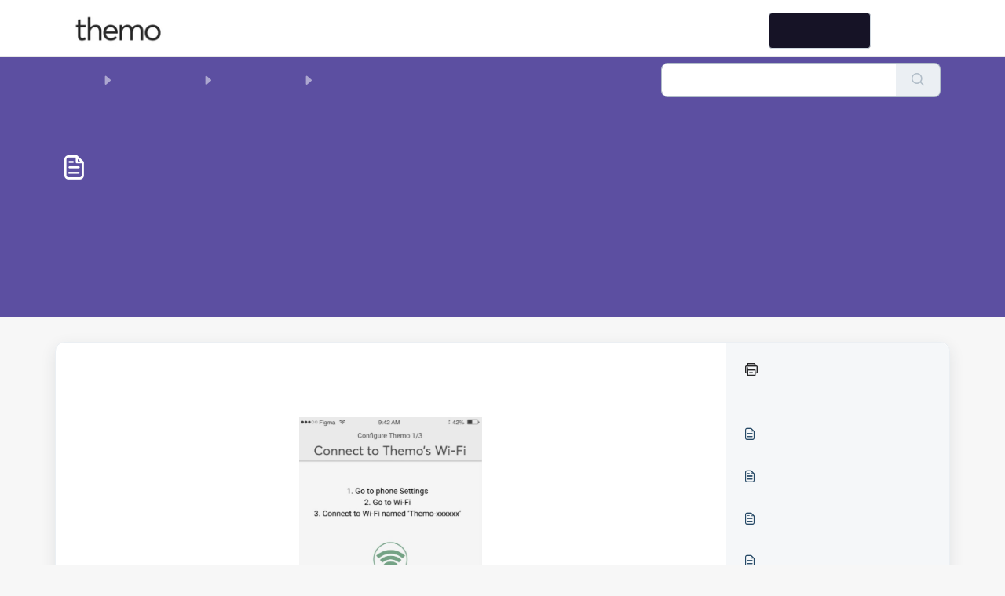

--- FILE ---
content_type: application/javascript
request_url: https://support.themo.io/assets/cdn/portal/scripts/marketplace.js
body_size: 32596
content:
(window.webpackJsonp=window.webpackJsonp||[]).push([[95],{0:function(e,t,n){"use strict";function r(e,t){var n=Object.keys(e);if(Object.getOwnPropertySymbols){var r=Object.getOwnPropertySymbols(e);t&&(r=r.filter(function(t){return Object.getOwnPropertyDescriptor(e,t).enumerable})),n.push.apply(n,r)}return n}function i(e){for(var t=1;t<arguments.length;t++){var n=null!=arguments[t]?arguments[t]:{};t%2?r(Object(n),!0).forEach(function(t){f()(e,t,n[t])}):Object.getOwnPropertyDescriptors?Object.defineProperties(e,Object.getOwnPropertyDescriptors(n)):r(Object(n)).forEach(function(t){Object.defineProperty(e,t,Object.getOwnPropertyDescriptor(n,t))})}return e}function o(e){"loading"!==document.readyState?e():document.addEventListener("DOMContentLoaded",e)}function a(){var e,t=navigator,n=t.userAgent;return n.match(/chrome|chromium|crios/i)?e="chrome":n.match(/firefox|fxios/i)?e="firefox":n.match(/safari/i)?e="safari":n.match(/opr\//i)?e="opera":n.match(/edg/i)&&(e="edge"),e}function s(e){var t=arguments.length>1&&void 0!==arguments[1]?arguments[1]:"/support/",n=new URL(window.location.href).pathname,r=n.split(t)[0];return r?"".concat(r).concat(e):e}function l(e,t,n){var r=e.hasAttribute("disabled"),i=JSON.stringify(t)!==JSON.stringify(n);i?r&&e.removeAttribute("disabled"):!r&&e.setAttribute("disabled",!0)}n.d(t,"i",function(){return o}),n.d(t,"d",function(){return b}),n.d(t,"p",function(){return v}),n.d(t,"w",function(){return C}),n.d(t,"r",function(){return w}),n.d(t,"M",function(){return E}),n.d(t,"K",function(){return _}),n.d(t,"t",function(){return k}),n.d(t,"I",function(){return S}),n.d(t,"F",function(){return L}),n.d(t,"b",function(){return T}),n.d(t,"k",function(){return x}),n.d(t,"f",function(){return A}),n.d(t,"O",function(){return O}),n.d(t,"A",function(){return N}),n.d(t,"o",function(){return M}),n.d(t,"x",function(){return D}),n.d(t,"D",function(){return g}),n.d(t,"C",function(){return m}),n.d(t,"m",function(){return R}),n.d(t,"J",function(){return I}),n.d(t,"B",function(){return P}),n.d(t,"n",function(){return B}),n.d(t,"e",function(){return H}),n.d(t,"l",function(){return $}),n.d(t,"j",function(){return j}),n.d(t,"c",function(){return F}),n.d(t,"z",function(){return V}),n.d(t,"h",function(){return z}),n.d(t,"N",function(){return U}),n.d(t,"L",function(){return l}),n.d(t,"q",function(){return q}),n.d(t,"s",function(){return K}),n.d(t,"E",function(){return W}),n.d(t,"a",function(){return a}),n.d(t,"y",function(){return s}),n.d(t,"u",function(){return Z}),n.d(t,"g",function(){return G}),n.d(t,"H",function(){return X}),n.d(t,"v",function(){return Q}),n.d(t,"G",function(){return ee});var c=n(1),u=n.n(c),d=n(9),f=n.n(d),p=n(16),h=n(2),g=function(e){var t=document.createElement("div");return t.textContent=e,t.innerHTML.replace(/"/g,"&quot;")},m=function(e){try{return encodeURIComponent(e)}catch(t){return e}},v=function(){return window.localStorage.getItem("recentSearches")?JSON.parse(window.localStorage.getItem("recentSearches")):[]},b=function(){localStorage.setItem("recentSearches","")},y=function(){return window.store.currentLocale||window.store.defaultLocale},C=function(){var e=document.querySelector(".fw-recent-searches"),t=v();e.innerHTML=t.map(function(e){return'<li><a class="ps-32 line-clamp-2" href="/'.concat(y(),"/support/search?term=").concat(m(e),'">').concat(g(e),"</a></li>")}).join("")},w=function(e,t){return e&&e.classList.contains(t)},E=function(e){var t=[].concat(e);t.forEach(function(e){e&&e.classList.toggle("d-none")})},_=function(e){var t=arguments.length>1&&void 0!==arguments[1]?arguments[1]:"primary",n=[].concat(e);n.forEach(function(e){w(e,"btn-".concat(t))?e.classList.replace("btn-".concat(t),"btn-outline-".concat(t)):e.classList.replace("btn-outline-".concat(t),"btn-".concat(t))})},k=function(e){var t=[].concat(e);t.forEach(function(e){e&&!e.classList.contains("d-none")&&e.classList.add("d-none")})},S=function(e){var t=[].concat(e);t.forEach(function(e){e&&e.classList.contains("d-none")&&e.classList.remove("d-none")})},L=function(e,t){Object.keys(t).forEach(function(n){e.setAttribute(n,t[n])})},T=function(e){var t=document.createElement("input");L(t,{type:"hidden",name:"authenticity_token",value:window.csrfToken}),e.appendChild(t)},x=function(e,t){return fetch(e,i(i({},t),{},{headers:{"X-CSRF-Token":window.csrfToken}}))},A=function(e){var t=arguments.length>1&&void 0!==arguments[1]?arguments[1]:300,n=null;return function(){for(var r=arguments.length,i=new Array(r),o=0;r>o;o++)i[o]=arguments[o];clearTimeout(n),n=setTimeout(function(){e.apply(void 0,i)},t)}},O=function(e,t){e&&e.addEventListener("change",function(e){var t={};t[e.target.id]=e.target.value,Object(h.d)(e.target,Object(h.a)(e.target),t)}),t&&EventManager.on("click",t,function(){return e.dataset.formChanged=!1,Object(h.c)(e,Object(h.b)(e))?Promise.resolve():Promise.reject()})},N=function(e){[].concat(u()(e.querySelectorAll(".form-group .form-control")),u()(e.querySelectorAll(".form-group .form-check-input"))).forEach(function(e){w(e,"invalid")&&(e.classList.remove("invalid"),"checkbox"===e.type?(e.nextElementSibling.nextElementSibling.classList.remove("d-block"),e.nextElementSibling.nextElementSibling.classList.add("d-none")):(e.nextElementSibling.classList.remove("d-block"),e.nextElementSibling.classList.add("d-none")))})},M=function(e){return e.charCode?e.charCode:e.keyCode?e.keyCode:e.which?e.which:0},D=function(e){var t=M(e);return t>=48&&57>=t||t>=65&&90>=t||t>=96&&105>=t||8===t||32===t?!0:!1},I=function(e,t){return sessionStorage.setItem(e,JSON.stringify(t))},R=function(e){return sessionStorage.getItem(e)?JSON.parse(sessionStorage.getItem(e)):void 0},P=function(e){return sessionStorage.removeItem(e)},B=function(e){var t=["Bytes","KB","MB","GB","TB"];if(!e)return"0 Byte";var n=parseInt(Math.floor(Math.log(e)/Math.log(1024)));return"".concat(Math.round(e/Math.pow(1024,n),2)," ").concat(t[n])},H=function(e){return e.replace(/[A-Z]/g,function(e,t){return(0!==t?"-":"")+e.toLowerCase()})},$=function(e,t){for(var n=arguments.length>2&&void 0!==arguments[2]?arguments[2]:null;e&&e.tagName!==t.toUpperCase();){if(n&&e.tagName===n)return null;e=e.parentElement}return e},j={email:{presence:!0,email:!0}},F=50,V=function(){var e=arguments.length>0&&void 0!==arguments[0]?arguments[0]:[],t={},n=new URLSearchParams(document.location.search);return n.forEach(function(n,r){var i=decodeURIComponent(n);e.includes(r)||(r in t?t[r].push(i):t[r]=[i])}),t},z=function(e){return JSON.parse(JSON.stringify(e))},U=function(e){if(window.history.replaceState){var t="".concat(window.location.protocol,"//").concat(window.location.host).concat(window.location.pathname,"?").concat(e);window.history.replaceState({path:t},"",t)}},q=function(e){return"choicesInstance"in e},K=function(e){return"_flatpickr"in e},W=function(e){return e.offsetHeight+e.scrollTop>=e.scrollHeight},Y=function(e,t){var n=e.getAttribute("aria-describedby");n&&!t.getAttribute("aria-describedby")&&t.setAttribute("aria-describedby",n)},Z=function(e){var t={altInput:!0,altInputClass:"form-control alt-flatpickr-input",altFormat:"j M, Y",dateFormat:"Y-m-d",locale:window.I18n.t("portal_js_translations.flatpickr_translations"),onReady:function(e,t,n){n.altInput&&n.input&&Y(n.input,n.altInput)}};e.querySelectorAll('input[type="date"]').forEach(function(e){Object(p.a)(e,t)})},G=function(e){try{var t=e?String(e):"";return t.replace(/&lt;?/g,"<").replace(/&gt;?/g,">")}catch(n){return e}},X=function(e){var t,n,r,i,o,a,s;if(null!==e&&void 0!==e&&null!==(t=e.defaults)&&void 0!==t&&t.options){null!==(n=window)&&void 0!==n&&null!==(r=n.store)&&void 0!==r&&null!==(i=r.portalLaunchParty)&&void 0!==i&&i.enableStrictSearch&&(e.defaults.options.searchFields=["label"],e.defaults.options.fuseOptions={threshold:.1,ignoreLocation:!0,distance:1e3});var l=null===(o=window)||void 0===o?void 0:null===(a=o.store)||void 0===a?void 0:null===(s=a.portalLaunchParty)||void 0===s?void 0:s.homepageNavAccessibilityEnabled,c=document.getElementById("navbarContent");l&&c&&c.classList.add("home_nav_accessibility_lp")}},J=["notice","warning","error"],Q=function(){setTimeout(function(){J.forEach(function(e){var t=document.querySelector("#".concat(e,".alert"));t&&t.focus()})},500)},ee=function(e){var t=e.containerOuter.element,n=t.closest(".form-group");if(n){var r=n.querySelector("div.invalid-feedback"),i=r&&r.id;i&&!t.getAttribute("aria-describedby")&&t.setAttribute("aria-describedby",i)}}},112:function(e,t,n){function r(t){var n="function"==typeof Map?new Map:void 0;return e.exports=r=function(e){function t(){return s(e,arguments,i(this).constructor)}if(null===e||!a(e))return e;if("function"!=typeof e)throw new TypeError("Super expression must either be null or a function");if("undefined"!=typeof n){if(n.has(e))return n.get(e);n.set(e,t)}return t.prototype=Object.create(e.prototype,{constructor:{value:t,enumerable:!1,writable:!0,configurable:!0}}),o(t,e)},e.exports["default"]=e.exports,e.exports.__esModule=!0,r(t)}var i=n(14),o=n(149),a=n(201),s=n(202);e.exports=r,e.exports["default"]=e.exports,e.exports.__esModule=!0},156:function(e,t,n){"use strict";n.r(t),t["default"]='<div\n  class="alert alert-{{type}} alert-dismissible fade show mb-0"\n  role="alert"\n  data-test-id="notification-alert"\n  >\n  {%if title.size > 0 %}\n    <h4 class="alert-heading" data-test-id="heading">{{ title | escape }}</h4>\n  {% endif %}\n  \n  {{ message | escape }}\n\n  {%if dismissible %}\n    <button type="button" class="btn-close" data-bs-dismiss="alert" aria-label="{{ \'portal_elements.close\' | t }}" data-test-id="btn-close"></button>\n  {% endif %}\n</div>'},157:function(e,t,n){"use strict";n.r(t),t["default"]='<div class="modal fade" id="confirm-dialog" data-test-id="confirm-dialog" tabindex="-1" role="dialog" aria-labelledby="modal-title" aria-describedby="modal-body" data-bs-backdrop="{{ backdrop }}" data-bs-keyboard="{{ keyboard }}" aria-hidden="true">\n  <div class="modal-dialog" role="document">\n    <div class="modal-content">\n      <div class="modal-header border-0">\n        <h5 class="modal-title" id="modal-title" data-test-id="modal-title">{{ title | escape }}</h5>\n        <button type="button" class="btn-close" data-bs-dismiss="modal" aria-label="{{ \'portal_elements.close\' | t }}" data-test-id="btn-close"></button>\n      </div>\n\n      <div class="modal-body" id="modal-body" data-test-id="modal-body">\n        {{ message | escape }}\n      </div>\n      \n      <div class="modal-footer border-0">\n        {% element \'button\' %}\n          {\n            "id": "btn-continue",\n            "class": "btn-primary",\n            "content": "{{ saveLabel | escape }}",\n            "other_attributes": [\n              { "key": "role", "value": "button"},\n              { "key": "aria-label", "value": "{{ saveLabel | escape }}"},\n              { "key": "data-bs-dismiss", "value": "modal" },\n              { "key": "data-test-id", "value": "btn-continue" }\n            ]\n          }\n        {% endelement %}\n\n        {% element \'button\' %}\n          {\n            "id": "btn-cancel",\n            "class": "btn-default",\n            "content": "{{ cancelLabel | escape }}",\n            "other_attributes": [\n              { "key": "role", "value": "button" },\n              { "key": "aria-label", "value": "{{ cancelLabel | escape }}" },\n              { "key": "data-bs-dismiss", "value": "modal" },\n              { "key": "data-test-id", "value": "btn-cancel" }\n            ]\n          }\n        {% endelement %}\n      </div>\n    </div>\n  </div>\n</div>'},167:function(e,t,n){function r(e,t){if(null==e)return{};var n,r,o=i(e,t);if(Object.getOwnPropertySymbols){var a=Object.getOwnPropertySymbols(e);for(r=0;r<a.length;r++)n=a[r],t.indexOf(n)>=0||Object.prototype.propertyIsEnumerable.call(e,n)&&(o[n]=e[n])}return o}var i=n(200);e.exports=r,e.exports["default"]=e.exports,e.exports.__esModule=!0},168:function(e,t,n){"use strict";(function(e){function r(e,t){var n=Object.keys(e);if(Object.getOwnPropertySymbols){var r=Object.getOwnPropertySymbols(e);t&&(r=r.filter(function(t){return Object.getOwnPropertyDescriptor(e,t).enumerable})),n.push.apply(n,r)}return n}function i(e){for(var t=1;t<arguments.length;t++){var n=null!=arguments[t]?arguments[t]:{};t%2?r(Object(n),!0).forEach(function(t){a()(e,t,n[t])}):Object.getOwnPropertyDescriptors?Object.defineProperties(e,Object.getOwnPropertyDescriptors(n)):r(Object(n)).forEach(function(t){Object.defineProperty(e,t,Object.getOwnPropertyDescriptor(n,t))})}return e}n.d(t,"a",function(){return d});var o=n(9),a=n.n(o),s=n(5),l=n.n(s),c=n(169),u=new c.a;u.registerTag("element",{parse:function(e,t){var n=this,r=e.args.match(/'(\w+)'/)[1],i=r.substr(0,r.lastIndexOf("/"));this.elementPath=""!==i?"".concat(i,"/"):"",this.elementName=r.split("/").pop(),this.templates=[];var o=this.liquid.parser.parseStream(t);o.on("tag:endelement",function(){o.stop()}).on("template",function(e){n.templates.push(e)}).on("end",function(){throw new Error(window.I18n.translate("portal_elements.error_messages.liquid_tag_not_closed",{tagName:e.getText()}))}),o.start()},render:l.a.mark(function f(t,r){var o,a,s,c,u,d;return l.a.wrap(function(l){for(;;)switch(l.prev=l.next){case 0:return l.t0=JSON,l.next=3,this.liquid.renderer.renderTemplates(this.templates,t);case 3:if(l.t1=l.sent,a=l.t0.parse.call(l.t0,l.t1),null===(o=e)||void 0===o||!o.env.JEST_WORKER_ID){l.next=14;break}c=n(!function(){var e=new Error("Cannot find module '../../../../liquid-mocks/mock-data/elements'");throw e.code="MODULE_NOT_FOUND",e}()),u=c[this.elementName]||{},Object.keys(a).forEach(function(e){""===a[e]&&u[e]&&delete a[e]}),a=i(i({},u),a),d=n(204),s=this.liquid.renderFileSync(d.resolve(helpkitPortalFilesPath,"elements/".concat(this.elementPath,"_").concat(this.elementName,".liquid")),a),l.next=20;break;case 14:return l.t2=this.liquid,l.next=17,n(205)("./".concat(this.elementPath,"_").concat(this.elementName,".liquid"));case 17:l.t3=l.sent["default"],l.t4=a,s=l.t2.parseAndRenderSync.call(l.t2,l.t3,l.t4);case 20:r.write(s);case 21:case"end":return l.stop()}},f,this)})}),u.registerFilter("t",function(e){return window.I18n.translate(e)});var d=function(e,t){return u.parseAndRender(e,t)}}).call(this,n(154))},169:function(e,t,n){"use strict";function r(e,t){var n="undefined"!=typeof Symbol&&e[Symbol.iterator]||e["@@iterator"];if(!n){if(Array.isArray(e)||(n=i(e))||t&&e&&"number"==typeof e.length){n&&(e=n);var r=0,o=function(){};return{s:o,n:function(){return r>=e.length?{done:!0}:{done:!1,value:e[r++]}},e:function(e){throw e},f:o}}throw new TypeError("Invalid attempt to iterate non-iterable instance.\nIn order to be iterable, non-array objects must have a [Symbol.iterator]() method.")}var a,s=!0,l=!1;return{s:function(){n=n.call(e)},n:function(){var e=n.next();return s=e.done,e},e:function(e){l=!0,a=e},f:function(){try{s||null==n["return"]||n["return"]()}finally{if(l)throw a}}}}function i(e,t){if(e){if("string"==typeof e)return o(e,t);var n=Object.prototype.toString.call(e).slice(8,-1);return"Object"===n&&e.constructor&&(n=e.constructor.name),"Map"===n||"Set"===n?Array.from(e):"Arguments"===n||/^(?:Ui|I)nt(?:8|16|32)(?:Clamped)?Array$/.test(n)?o(e,t):void 0}}function o(e,t){(null==t||t>e.length)&&(t=e.length);for(var n=0,r=new Array(t);t>n;n++)r[n]=e[n];return r}function a(e){var t=s();return function(){var n,r=Mt()(e);if(t){var i=Mt()(this).constructor;n=Reflect.construct(r,arguments,i)}else n=r.apply(this,arguments);return Ot()(this,n)}}function s(){if("undefined"==typeof Reflect||!Reflect.construct)return!1;if(Reflect.construct.sham)return!1;if("function"==typeof Proxy)return!0;try{return Boolean.prototype.valueOf.call(Reflect.construct(Boolean,[],function(){})),!0}catch(e){return!1}}function l(e){return"[object String]"===Jt.call(e)}function c(e){return"function"==typeof e}function u(e){return e=d(e),h(e)?"":String(e)}function d(e){return e instanceof Gt?e.valueOf():e}function f(e){return"number"==typeof e}function p(e){return e&&c(e.toLiquid)?p(e.toLiquid()):e}function h(e){return null===e||void 0===e}function g(e){return"[object Array]"===Jt.call(e)}function m(e,t){e=e||{};for(var n in e)if(e.hasOwnProperty(n)&&t(e[n],n,e)===!1)break;return e}function v(e){return e[e.length-1]}function b(e){var t=Vt()(e);return null!==e&&("object"===t||"function"===t)}function y(e,t){for(var n=arguments.length>2&&void 0!==arguments[2]?arguments[2]:1,r=[],i=e;t>i;i+=n)r.push(i);return r}function C(e,t){var n=arguments.length>2&&void 0!==arguments[2]?arguments[2]:" ";return E(e,t,n,function(e,t){return t+e})}function w(e,t){var n=arguments.length>2&&void 0!==arguments[2]?arguments[2]:" ";return E(e,t,n,function(e,t){return e+t})}function E(e,t,n,r){e=String(e);for(var i=t-e.length;i-->0;)e=r(e,n);return e}function _(e){return e}function k(e){return e.replace(/(\w?)([A-Z])/g,function(e,t,n){return(t?t+"_":"")+n.toLowerCase()})}function S(e){var t=jt()(e).some(function(e){return e>="a"&&"z">=e});return t?e.toUpperCase():e.toLowerCase()}function L(e,t){return e.length>t?e.substr(0,t-3)+"...":e}function T(e,t){return null==e&&null==t?0:null==e?1:null==t?-1:(e=Qt.call(e),t=Qt.call(t),t>e?-1:e>t?1:0)}function x(e,t){var n=document.createElement("base");n.href=e;var r=document.getElementsByTagName("head")[0];r.insertBefore(n,r.firstChild);var i=document.createElement("a");i.href=t;var o=i.href;return r.removeChild(n),o}function A(e,t,n){e.length&&"/"!==v(e)&&(e+="/");var r=x(e,t);return r.replace(/^(\w+:\/\/[^/]+)(\/[^?]+)/,function(e,t,r){var i=r.split("/").pop();return/\.\w+$/.test(i)?e:t+r+n})}function O(e){return N.apply(this,arguments)}function N(){return N=Ht()(Yt.a.mark(function e(t){return Yt.a.wrap(function(e){for(;;)switch(e.prev=e.next){case 0:return e.abrupt("return",new Promise(function(e,n){var r=new XMLHttpRequest;r.onload=function(){r.status>=200&&r.status<300?e(r.responseText):n(new Error(r.statusText))},r.onerror=function(){n(new Error("An error occurred whilst receiving the response."))},r.open("GET",t),r.send()}));case 1:case"end":return e.stop()}},e)})),N.apply(this,arguments)}function M(e){var t=new XMLHttpRequest;if(t.open("GET",e,!1),t.send(),t.status<200||t.status>=300)throw new Error(t.statusText);return t.responseText}function D(e){return I.apply(this,arguments)}function I(){return I=Ht()(Yt.a.mark(function e(t){return Yt.a.wrap(function(e){for(;;)switch(e.prev=e.next){case 0:return e.abrupt("return",!0);case 1:case"end":return e.stop()}},e)})),I.apply(this,arguments)}function R(e){return!0}function P(e){return e&&c(e.equals)}function B(e,t){return!H(e,t)}function H(e,t){return t.opts.jsTruthy?!e:e===!1||void 0===e||null===e}function $(e){for(var t={},n=0,r=Object.entries(e);n<r.length;n++){for(var i=Pt()(r[n],2),o=i[0],a=i[1],s=t,l=0;l<o.length;l++){var c=o[l];s[c]=s[c]||{},l===o.length-1&&on[o.charCodeAt(l)]&an&&(s[c].needBoundary=!0),s=s[c]}s.handler=a,s.end=!0}return t}function j(e){if(e=e||{},e.hasOwnProperty("root")&&(e.root=V(e.root)),e.hasOwnProperty("cache")){var t;t="number"==typeof e.cache?e.cache>0?new tn(e.cache):void 0:"object"===Vt()(e.cache)?e.cache:e.cache?new tn(1024):void 0,e.cache=t}return e.hasOwnProperty("operators")&&(e.operatorsTrie=$(e.operators)),e}function F(e){return Object.assign({},pn,e)}function V(e){return g(e)?e:l(e)?[e]:[]}function z(e){var t=e.getPosition(),n=Pt()(t,1),r=n[0],i=e.input.split("\n"),o=Math.max(r-2,1),a=Math.min(r+3,i.length),s=y(o,a+1).map(function(e){var t=e===r?">> ":"   ",n=C(String(e),String(a).length),o=i[e-1];return"".concat(t).concat(n,"| ").concat(o)}).join("\n");return s}function U(e,t){t.file&&(e+=", file:".concat(t.file));var n=t.getPosition(),r=Pt()(n,2),i=r[0],o=r[1];return e+=", line:".concat(i,", col:").concat(o)}function q(e,t){return h(e)?e:(e=p(e),c(e[t])?e[t]():e instanceof Gt?e.hasOwnProperty(t)?e[t]:e.liquidMethodMissing(t):"size"===t?Y(e):"first"===t?K(e):"last"===t?W(e):e[t])}function K(e){return g(e)?e[0]:e.first}function W(e){return g(e)?e[e.length-1]:e.last}function Y(e){return g(e)||l(e)?e.length:e.size}function Z(e){return!!(ae(e)&fn.Delimited)}function G(e){return ae(e)===fn.Operator}function X(e){return ae(e)===fn.HTML}function J(e){return ae(e)===fn.Output}function Q(e){return ae(e)===fn.Tag}function ee(e){return ae(e)===fn.Quoted}function te(e){return ae(e)===fn.Literal}function ne(e){return ae(e)===fn.Number}function re(e){return ae(e)===fn.PropertyAccess}function ie(e){return ae(e)===fn.Word}function oe(e){return ae(e)===fn.Range}function ae(e){return e?e.kind:-1}function se(e,t){for(var n=!1,r=0;r<e.length;r++){var i=e[r];Z(i)&&(!n&&i.trimLeft&&le(e[r-1],t.greedy),Q(i)&&("raw"===i.name?n=!0:"endraw"===i.name&&(n=!1)),!n&&i.trimRight&&ce(e[r+1],t.greedy))}}function le(e,t){if(e&&X(e))for(var n=t?sn:cn;on[e.input.charCodeAt(e.end-1-e.trimRight)]&n;)e.trimRight++}function ce(e,t){if(e&&X(e)){for(var n=t?sn:cn;on[e.input.charCodeAt(e.begin+e.trimLeft)]&n;)e.trimLeft++;"\n"===e.input.charAt(e.begin+e.trimLeft)&&e.trimLeft++}}function ue(e){var t=e.charCodeAt(0);return t>=97?t-87:t>=65?t-55:t-48}function de(e){for(var t="",n=1;n<e.length-1;n++)if("\\"===e[n])if(void 0!==Pn[e[n+1]])t+=Pn[e[++n]];else if("u"===e[n+1]){for(var r=0,i=n+2;n+5>=i&&In.test(e[i]);)r=16*r+ue(e[i++]);n=i-1,t+=String.fromCharCode(r)}else if(Rn.test(e[n+1])){for(var o=n+1,a=0;n+3>=o&&Rn.test(e[o]);)a=8*a+ue(e[o++]);n=o-1,t+=String.fromCharCode(a)}else t+=e[++n];else t+=e[n];return t}function fe(e,t){if(!e){var n=t?t():"expect ".concat(e," to be true");throw new Cn(n)}}function pe(e,t,n){for(var r,i=arguments.length>3&&void 0!==arguments[3]?arguments[3]:e.length,o=n,a=t;o[e[a]]&&i>a;)o=o[e[a++]],o.end&&(r=o);return r?r.needBoundary&&on[e.charCodeAt(a)]&an?-1:a:-1}function he(e,t){var n=arguments.length>2&&void 0!==arguments[2]?arguments[2]:!1;return re(e)?ge(e,t,n):oe(e)?Ce(e,t):te(e)?ye(e):ne(e)?me(e):ie(e)?e.getText():ee(e)?ve(e):void 0}function ge(e,t,n){var r=e.getVariableAsText(),i=e.props.map(function(e){return he(e,t,!1)});try{return t.get([r].concat(jt()(i)))}catch(o){if(n&&"InternalUndefinedVariableError"===o.name)return null;throw new bn(o,e)}}function me(e){var t=e.whole.content+"."+(e.decimal?e.decimal.content:"");return Number(t)}function ve(e){return de(e.getText())}function be(e,t,n,r,i){var o=e[t.operator];return o(n,r,i)}function ye(e){return On[e.literal]}function Ce(e,t){var n=he(e.lhs,t),r=he(e.rhs,t);return y(+n,+r+1)}function we(e){var t,n,i,o;return Yt.a.wrap(function(a){for(;;)switch(a.prev=a.next){case 0:t=[],n=r(e),a.prev=2,n.s();case 4:if((i=n.n()).done){a.next=19;break}if(o=i.value,!G(o)){a.next=15;break}case 7:if(!(t.length&&t[t.length-1].getPrecedence()>o.getPrecedence())){a.next=12;break}return a.next=10,t.pop();case 10:a.next=7;break;case 12:t.push(o),a.next=17;break;case 15:return a.next=17,o;case 17:a.next=4;break;case 19:a.next=24;break;case 21:a.prev=21,a.t0=a["catch"](2),n.e(a.t0);case 24:return a.prev=24,n.f(),a.finish(24);case 27:if(!t.length){a.next=32;break}return a.next=30,t.pop();case 30:a.next=27;break;case 32:case"end":return a.stop()}},Zt,null,[[2,21,24,27]])}function Ee(e){return g(e)}function _e(e){var t={then:function(t){return t(e)},"catch":function(){return t}};return t}function ke(e){var t={then:function(n,r){return r?r(e):t},"catch":function(t){return t(e)}};return t}function Se(e){return e&&c(e.then)}function Le(e){return e&&c(e.next)&&c(e["throw"])&&c(e["return"])}function Te(e){function t(n){var r;try{r=e.next(n)}catch(i){return ke(i)}return r.done?_e(r.value):Te(r.value).then(t,function(n){var r;try{r=e["throw"](n)}catch(i){return ke(i)}return r.done?_e(r.value):t(r.value)})}return Se(e)?e:Le(e)?t():_e(e)}function xe(e){return Promise.resolve(Te(e))}function Ae(e){var t;return Te(e).then(function(e){return t=e,_e(t)})["catch"](function(e){throw e}),t}function Oe(e){return g(e)?e:l(e)&&e.length>0?[e]:b(e)?Object.keys(e).map(function(t){return[t,e[t]]}):[]}function Ne(e){return g(e)?e:[e]}function Me(e){var t=e.readIdentifier().content;if(t)return t;var n=e.readQuoted();return n?ve(n):void 0}function De(e){return u(e).replace(/&|<|>|"|'/g,function(e){return xr[e]})}function Ie(e){return String(e).replace(/&(amp|lt|gt|#34|#39);/g,function(e){return Ar[e]})}function Re(e){return De(Ie(e))}function Pe(e){return e.replace(/\n/g,"<br />\n")}function Be(e){return e.replace(/<script.*?<\/script>|<!--.*?-->|<style.*?<\/style>|<.*?>/g,"")}function He(e){var t=arguments.length>1&&void 0!==arguments[1]?arguments[1]:0,n=Math.pow(10,t);return Math.round(e*n)/n}function $e(e,t){return Number(e)+Number(t)}function je(e,t){return e&&e.sort?void 0!==t?jt()(e).sort(function(e,n){return T(e[t],n[t])}):jt()(e).sort(T):[]}function Fe(e,t){var n=this,r=function(e){return t?n.context.getFromScope(e,t.split(".")):e};return Ne(e).sort(function(e,t){return e=r(e),t=r(t),t>e?-1:e>t?1:0})}function Ve(e,t){var n=this;return Ne(e).map(function(e){return n.context.getFromScope(e,t.split("."))})}function ze(e){return Ne(e).filter(function(e){return!h(e)})}function Ue(e,t){return Ne(e).concat(t)}function qe(e,t){var n=arguments.length>2&&void 0!==arguments[2]?arguments[2]:1;return t=0>t?e.length+t:t,e.slice(t,t+n)}function Ke(e,t,n){var r=this;return Ne(e).filter(function(e){var i=r.context.getFromScope(e,String(t).split("."));return void 0===n?B(i,r.context):i===n})}function We(e){var t={};return(e||[]).filter(function(e){return t.hasOwnProperty(String(e))?!1:(t[String(e)]=!0,!0)})}function Ye(e){return e.slice(0,3)}function Ze(e){var t=Je(e)?29:28;return[31,t,31,30,31,30,31,31,30,31,30,31]}function Ge(e){for(var t=0,n=0;n<e.getMonth();++n)t+=Ze(e)[n];return t+e.getDate()}function Xe(e,t){var n=Ge(e)+(t-e.getDay()),r=new Date(e.getFullYear(),0,1),i=7-r.getDay()+t;return String(Math.floor((n-i)/7)+1)}function Je(e){var t=e.getFullYear();return!(0!==(3&t)||!(t%100||t%400===0&&t))}function Qe(e){var t=e.getDate().toString(),n=parseInt(t.slice(-1));return Xr[n]||Xr["default"]}function et(e){return parseInt(e.getFullYear().toString().substring(0,2),10)}function tt(e,t){var n=e;n instanceof ti&&(n=n.getDisplayDate());for(var r,i="",o=t;r=Kr.exec(o);)i+=o.slice(0,r.index),o=o.slice(r.index+r[0].length),i+=nt(n,r);return i+o}function nt(e,t){var n=Pt()(t,5),i=n[0],o=n[1],a=void 0===o?"":o,s=n[2],l=n[3],c=n[4],u=ei[c];if(!u)return i;var d,f={},p=r(a);try{for(p.s();!(d=p.n()).done;){var h=d.value;f[h]=!0}}catch(g){p.e(g)}finally{p.f()}var m=String(u(e,{flags:f,width:s,modifier:l})),v=Qr[c]||"0",b=s||Jr[c]||0;return f["^"]?m=m.toUpperCase():f["#"]&&(m=S(m)),f._?v=" ":f[0]&&(v="0"),f["-"]&&(b=0),C(m,b,v)}function rt(e,t){var n=e;return"now"===e||"today"===e?n=new Date:f(e)?n=new Date(1e3*e):l(e)&&(n=/^\d+$/.test(e)?new Date(1e3*+e):this.context.opts.preserveTimezones?new ti(e):new Date(e)),it(n)?tt(n,t):e}function it(e){return e instanceof Date&&!isNaN(e.getTime())}function ot(e,t){return g(e)||l(e)?e.length?e:t:H(d(e),this.context)?t:e}function at(e){return JSON.stringify(e)}function st(e,t){return fe(2===arguments.length,function(){return"append expect 2 arguments"}),u(e)+u(t)}function lt(e,t){return fe(2===arguments.length,function(){return"prepend expect 2 arguments"}),u(t)+u(e)}function ct(e){return u(e).replace(/^\s+/,"")}function ut(e){return u(e).toLowerCase()}function dt(e){return u(e).toUpperCase()}function ft(e,t){return u(e).split(String(t)).join("")}function pt(e,t){return u(e).replace(String(t),"")}function ht(e){return u(e).replace(/\s+$/,"")}function gt(e,t){return u(e).split(String(t))}function mt(e){return u(e).trim()}function vt(e){return u(e).replace(/\n/g,"")}function bt(e){return e=u(e),e.charAt(0).toUpperCase()+e.slice(1).toLowerCase()}function yt(e,t,n){return u(e).split(String(t)).join(n)}function Ct(e,t,n){return u(e).replace(String(t),n)}function wt(e){var t=arguments.length>1&&void 0!==arguments[1]?arguments[1]:50,n=arguments.length>2&&void 0!==arguments[2]?arguments[2]:"...";return e=u(e),e.length<=t?e:e.substr(0,t-n.length)+n}function Et(e){var t=arguments.length>1&&void 0!==arguments[1]?arguments[1]:15,n=arguments.length>2&&void 0!==arguments[2]?arguments[2]:"...",r=e.split(/\s+/),i=r.slice(0,t).join(" ");return r.length>=t&&(i+=n),i}n.d(t,"a",function(){return oi});var _t=n(96),kt=n.n(_t),St=n(32),Lt=n.n(St),Tt=n(11),xt=n.n(Tt),At=n(29),Ot=n.n(At),Nt=n(14),Mt=n.n(Nt),Dt=n(112),It=n.n(Dt),Rt=n(3),Pt=n.n(Rt),Bt=n(19),Ht=n.n(Bt),$t=n(1),jt=n.n($t),Ft=n(22),Vt=n.n(Ft),zt=n(4),Ut=n.n(zt),qt=n(6),Kt=n.n(qt),Wt=n(5),Yt=n.n(Wt),Zt=Yt.a.mark(we),Gt=function(){function e(){Ut()(this,e)}return Kt()(e,[{key:"valueOf",value:function(){return void 0}},{key:"liquidMethodMissing",value:function(e){return void 0}}]),e}(),Xt=function(){return Xt=Object.assign||function(e){for(var t,n=1,r=arguments.length;r>n;n++){t=arguments[n];for(var i in t)Object.prototype.hasOwnProperty.call(t,i)&&(e[i]=t[i])}return e},Xt.apply(this,arguments)},Jt=Object.prototype.toString,Qt=String.prototype.toLowerCase,en=function ai(e,t,n,r){Ut()(this,ai),this.key=e,this.value=t,this.next=n,this.prev=r},tn=function(){function e(t){var n=arguments.length>1&&void 0!==arguments[1]?arguments[1]:0;Ut()(this,e),this.limit=t,this.size=n,this.cache={},this.head=new en("HEAD",null,null,null),this.tail=new en("TAIL",null,null,null),this.head.next=this.tail,this.tail.prev=this.head}return Kt()(e,[{key:"write",value:function(e,t){if(this.cache[e])this.cache[e].value=t;else{var n=new en(e,t,this.head.next,this.head);this.head.next.prev=n,this.head.next=n,this.cache[e]=n,this.size++,this.ensureLimit()}}},{key:"read",value:function(e){if(this.cache[e]){var t=this.cache[e].value;return this.remove(e),this.write(e,t),t}}},{key:"remove",value:function(e){var t=this.cache[e];t.prev.next=t.next,t.next.prev=t.prev,delete this.cache[e],this.size--}},{key:"clear",value:function(){this.head.next=this.tail,this.tail.prev=this.head,this.size=0,this.cache={}}},{key:"ensureLimit",value:function(){this.size>this.limit&&this.remove(this.tail.prev.key)}}]),e}(),nn=Object.freeze({resolve:A,readFile:O,readFileSync:M,exists:D,existsSync:R}),rn={"==":function(e,t){return P(e)?e.equals(t):P(t)?t.equals(e):e===t},"!=":function(e,t){return P(e)?!e.equals(t):P(t)?!t.equals(e):e!==t},">":function(e,t){return P(e)?e.gt(t):P(t)?t.lt(e):e>t},"<":function(e,t){return P(e)?e.lt(t):P(t)?t.gt(e):t>e},">=":function(e,t){return P(e)?e.geq(t):P(t)?t.leq(e):e>=t},"<=":function(e,t){return P(e)?e.leq(t):P(t)?t.geq(e):t>=e},contains:function(e,t){return e&&c(e.indexOf)?e.indexOf(t)>-1:!1},and:function(e,t,n){return B(e,n)&&B(t,n)},or:function(e,t,n){return B(e,n)||B(t,n)}},on=[0,0,0,0,0,0,0,0,0,20,4,4,4,20,0,0,0,0,0,0,0,0,0,0,0,0,0,0,0,0,0,0,20,2,8,0,0,0,0,8,0,0,0,64,0,65,0,0,33,33,33,33,33,33,33,33,33,33,0,0,2,2,2,1,0,1,1,1,1,1,1,1,1,1,1,1,1,1,1,1,1,1,1,1,1,1,1,1,1,1,1,0,0,0,0,1,0,1,1,1,1,1,1,1,1,1,1,1,1,1,1,1,1,1,1,1,1,1,1,1,1,1,1,0,0,0,0,0],an=1,sn=4,ln=8,cn=16,un=32,dn=64;on[160]=on[5760]=on[6158]=on[8192]=on[8193]=on[8194]=on[8195]=on[8196]=on[8197]=on[8198]=on[8199]=on[8200]=on[8201]=on[8202]=on[8232]=on[8233]=on[8239]=on[8287]=on[12288]=sn;var fn,pn={root:["."],cache:void 0,extname:"",fs:nn,dynamicPartials:!0,jsTruthy:!1,trimTagRight:!1,trimTagLeft:!1,trimOutputRight:!1,trimOutputLeft:!1,greedy:!0,tagDelimiterLeft:"{%",tagDelimiterRight:"%}",outputDelimiterLeft:"{{",outputDelimiterRight:"}}",preserveTimezones:!1,strictFilters:!1,strictVariables:!1,lenientIf:!1,globals:{},keepOutputType:!1,operators:rn,operatorsTrie:$(rn)},hn=function(e){function t(e,r){var i;return Ut()(this,t),i=n.call(this,e.message),i.originalError=e,i.token=r,i.context="",i}xt()(t,e);var n=a(t);return Kt()(t,[{key:"update",value:function(){var e=this.originalError;this.context=z(this.token),this.message=U(e.message,this.token),this.stack=this.message+"\n"+this.context+"\n"+this.stack+"\nFrom "+e.stack}}]),t}(It()(Error)),gn=function(e){function t(e,r){var i,o;return Ut()(this,t),o=n.call(this,new Error(e),r),o.name="TokenizationError",Lt()((i=kt()(o),Mt()(t.prototype)),"update",i).call(i),o}xt()(t,e);var n=a(t);return t}(hn),mn=function(e){function t(e,r){var i,o;return Ut()(this,t),o=n.call(this,e,r),o.name="ParseError",o.message=e.message,Lt()((i=kt()(o),Mt()(t.prototype)),"update",i).call(i),o}xt()(t,e);var n=a(t);return t}(hn),vn=function(e){function t(e,r){var i,o;return Ut()(this,t),o=n.call(this,e,r.token),o.name="RenderError",o.message=e.message,Lt()((i=kt()(o),Mt()(t.prototype)),"update",i).call(i),o}xt()(t,e);var n=a(t);return Kt()(t,null,[{key:"is",value:function(e){return"RenderError"===e.name}}]),t}(hn),bn=function(e){function t(e,r){var i,o;return Ut()(this,t),o=n.call(this,e,r),o.name="UndefinedVariableError",o.message=e.message,Lt()((i=kt()(o),Mt()(t.prototype)),"update",i).call(i),o}xt()(t,e);var n=a(t);return t}(hn),yn=function(e){function t(e){var r;return Ut()(this,t),r=n.call(this,"undefined variable: ".concat(e)),
r.name="InternalUndefinedVariableError",r.variableName=e,r}xt()(t,e);var n=a(t);return t}(It()(Error)),Cn=function(e){function t(e){var r;return Ut()(this,t),r=n.call(this,e),r.name="AssertionError",r.message=e+"",r}xt()(t,e);var n=a(t);return t}(It()(Error)),wn=function(){function e(){var t=arguments.length>0&&void 0!==arguments[0]?arguments[0]:{},n=arguments.length>1&&void 0!==arguments[1]?arguments[1]:pn,r=arguments.length>2&&void 0!==arguments[2]?arguments[2]:!1;Ut()(this,e),this.scopes=[{}],this.registers={},this.sync=r,this.opts=n,this.globals=n.globals,this.environments=t}return Kt()(e,[{key:"getRegister",value:function(e){var t=arguments.length>1&&void 0!==arguments[1]?arguments[1]:{};return this.registers[e]=this.registers[e]||t}},{key:"setRegister",value:function(e,t){return this.registers[e]=t}},{key:"saveRegister",value:function(){for(var e=this,t=arguments.length,n=new Array(t),r=0;t>r;r++)n[r]=arguments[r];return n.map(function(t){return[t,e.getRegister(t)]})}},{key:"restoreRegister",value:function(e){var t=this;return e.forEach(function(e){var n=Pt()(e,2),r=n[0],i=n[1];return t.setRegister(r,i)})}},{key:"getAll",value:function(){return[this.globals,this.environments].concat(jt()(this.scopes)).reduce(function(e,t){return Xt(e,t)},{})}},{key:"get",value:function(e){var t=this.findScope(e[0]);return this.getFromScope(t,e)}},{key:"getFromScope",value:function(e,t){var n=this;return"string"==typeof t&&(t=t.split(".")),t.reduce(function(e,t){if(e=q(e,t),h(e)&&n.opts.strictVariables)throw new yn(t);return e},e)}},{key:"push",value:function(e){return this.scopes.push(e)}},{key:"pop",value:function(){return this.scopes.pop()}},{key:"bottom",value:function(){return this.scopes[0]}},{key:"findScope",value:function(e){for(var t=this.scopes.length-1;t>=0;t--){var n=this.scopes[t];if(e in n)return n}return e in this.environments?this.environments:this.globals}}]),e}();!function(e){e[e.Number=1]="Number",e[e.Literal=2]="Literal",e[e.Tag=4]="Tag",e[e.Output=8]="Output",e[e.HTML=16]="HTML",e[e.Filter=32]="Filter",e[e.Hash=64]="Hash",e[e.PropertyAccess=128]="PropertyAccess",e[e.Word=256]="Word",e[e.Range=512]="Range",e[e.Quoted=1024]="Quoted",e[e.Operator=2048]="Operator",e[e.Delimited=12]="Delimited"}(fn||(fn={}));var En,_n=(Object.freeze({isDelimitedToken:Z,isOperatorToken:G,isHTMLToken:X,isOutputToken:J,isTagToken:Q,isQuotedToken:ee,isLiteralToken:te,isNumberToken:ne,isPropertyAccessToken:re,isWordToken:ie,isRangeToken:oe}),function(){function e(t,n,r,i,o){Ut()(this,e),this.kind=t,this.input=n,this.begin=r,this.end=i,this.file=o}return Kt()(e,[{key:"getText",value:function(){return this.input.slice(this.begin,this.end)}},{key:"getPosition",value:function(){for(var e=1,t=1,n=0;n<this.begin;n++)"\n"===this.input[n]?(e++,t=1):t++;return[e,t]}},{key:"size",value:function(){return this.end-this.begin}}]),e}()),kn=function(e){function t(e,r){var i;return Ut()(this,t),i=n.call(this,fn.Number,e.input,e.begin,r?r.end:e.end,e.file),i.whole=e,i.decimal=r,i}xt()(t,e);var n=a(t);return t}(_n),Sn=function(e){function t(e,r,i,o){var a;return Ut()(this,t),a=n.call(this,fn.Word,e,r,i,o),a.input=e,a.begin=r,a.end=i,a.file=o,a.content=a.getText(),a}xt()(t,e);var n=a(t);return Kt()(t,[{key:"isNumber",value:function(){for(var e=arguments.length>0&&void 0!==arguments[0]?arguments[0]:!1,t=e&&on[this.input.charCodeAt(this.begin)]&dn?this.begin+1:this.begin,n=t;n<this.end;n++)if(!(on[this.input.charCodeAt(n)]&un))return!1;return!0}}]),t}(_n),Ln=function(e){function t(){return Ut()(this,t),n.apply(this,arguments)}xt()(t,e);var n=a(t);return Kt()(t,[{key:"equals",value:function(e){return h(d(e))}},{key:"gt",value:function(){return!1}},{key:"geq",value:function(){return!1}},{key:"lt",value:function(){return!1}},{key:"leq",value:function(){return!1}},{key:"valueOf",value:function(){return null}}]),t}(Gt),Tn=function(e){function t(){return Ut()(this,t),n.apply(this,arguments)}xt()(t,e);var n=a(t);return Kt()(t,[{key:"equals",value:function(e){return e instanceof t?!1:(e=d(e),l(e)||g(e)?0===e.length:b(e)?0===Object.keys(e).length:!1)}},{key:"gt",value:function(){return!1}},{key:"geq",value:function(){return!1}},{key:"lt",value:function(){return!1}},{key:"leq",value:function(){return!1}},{key:"valueOf",value:function(){return""}}]),t}(Gt),xn=function(e){function t(){return Ut()(this,t),n.apply(this,arguments)}xt()(t,e);var n=a(t);return Kt()(t,[{key:"equals",value:function(e){return e===!1?!0:h(d(e))?!0:l(e)?/^\s*$/.test(e):Lt()(Mt()(t.prototype),"equals",this).call(this,e)}}]),t}(Tn),An=new Ln,On={"true":!0,"false":!1,nil:An,"null":An,empty:new Tn,blank:new xn},Nn=function(e){function t(e,r,i,o){var a;return Ut()(this,t),a=n.call(this,fn.Literal,e,r,i,o),a.input=e,a.begin=r,a.end=i,a.file=o,a.literal=a.getText(),a}xt()(t,e);var n=a(t);return t}(_n),Mn={"==":1,"!=":1,">":1,"<":1,">=":1,"<=":1,contains:1,and:0,or:0},Dn=function(e){function t(e,r,i,o){var a;return Ut()(this,t),a=n.call(this,fn.Operator,e,r,i,o),a.input=e,a.begin=r,a.end=i,a.file=o,a.operator=a.getText(),a}xt()(t,e);var n=a(t);return Kt()(t,[{key:"getPrecedence",value:function(){var e=this.getText();return e in Mn?Mn[e]:1}}]),t}(_n),In=/[\da-fA-F]/,Rn=/[0-7]/,Pn={b:"\b",f:"\f",n:"\n",r:"\r",t:"	",v:""},Bn=function(e){function t(e,r,i){var o;return Ut()(this,t),o=n.call(this,fn.PropertyAccess,e.input,e.begin,i,e.file),o.variable=e,o.props=r,o}xt()(t,e);var n=a(t);return Kt()(t,[{key:"getVariableAsText",value:function(){return this.variable instanceof Sn?this.variable.getText():de(this.variable.getText())}}]),t}(_n),Hn=function(e){function t(e,r,i,o,a,s){var l;return Ut()(this,t),l=n.call(this,fn.Filter,i,o,a,s),l.name=e,l.args=r,l}xt()(t,e);var n=a(t);return t}(_n),$n=function(e){function t(e,r,i,o,a,s){var l;return Ut()(this,t),l=n.call(this,fn.Hash,e,r,i,s),l.input=e,l.begin=r,l.end=i,l.name=o,l.value=a,l.file=s,l}xt()(t,e);var n=a(t);return t}(_n),jn=function(e){function t(e,r,i,o){var a;return Ut()(this,t),a=n.call(this,fn.Quoted,e,r,i,o),a.input=e,a.begin=r,a.end=i,a.file=o,a}xt()(t,e);var n=a(t);return t}(_n),Fn=function(e){function t(e,r,i,o){var a;return Ut()(this,t),a=n.call(this,fn.HTML,e,r,i,o),a.input=e,a.begin=r,a.end=i,a.file=o,a.trimLeft=0,a.trimRight=0,a}xt()(t,e);var n=a(t);return Kt()(t,[{key:"getContent",value:function(){return this.input.slice(this.begin+this.trimLeft,this.end-this.trimRight)}}]),t}(_n),Vn=function(e){function t(e,r,i,o,a,s,l,c){var u;Ut()(this,t),u=n.call(this,e,i,o,a,c),u.trimLeft=!1,u.trimRight=!1,u.content=u.getText();var d="-"===r[0],f="-"===v(r);return u.content=r.slice(d?1:0,f?-1:r.length).trim(),u.trimLeft=d||s,u.trimRight=f||l,u}xt()(t,e);var n=a(t);return t}(_n),zn=function(e){function t(e,r,i,o,a){var s;Ut()(this,t);var l=o.trimTagLeft,c=o.trimTagRight,u=o.tagDelimiterLeft,d=o.tagDelimiterRight,f=e.slice(r+u.length,i-d.length);s=n.call(this,fn.Tag,f,e,r,i,l,c,a);var p=new Wn(s.content,o.operatorsTrie);if(s.name=p.readIdentifier().getText(),!s.name)throw new gn("illegal tag syntax",kt()(s));return p.skipBlank(),s.args=p.remaining(),s}xt()(t,e);var n=a(t);return t}(Vn),Un=function(e){function t(e,r,i,o,a,s){var l;return Ut()(this,t),l=n.call(this,fn.Range,e,r,i,s),l.input=e,l.begin=r,l.end=i,l.lhs=o,l.rhs=a,l.file=s,l}xt()(t,e);var n=a(t);return t}(_n),qn=function(e){function t(e,r,i,o,a){Ut()(this,t);var s=o.trimOutputLeft,l=o.trimOutputRight,c=o.outputDelimiterLeft,u=o.outputDelimiterRight,d=e.slice(r+c.length,i-u.length);return n.call(this,fn.Output,d,e,r,i,s,l,a)}xt()(t,e);var n=a(t);return t}(Vn),Kn=function(){function e(t){Ut()(this,e),this.postfix=jt()(we(t))}return Kt()(e,[{key:"evaluate",value:Yt.a.mark(function t(e,n){var i,o,a,s,l,c,u;return Yt.a.wrap(function(t){for(;;)switch(t.prev=t.next){case 0:fe(e,function(){return"unable to evaluate: context not defined"}),i=[],o=r(this.postfix),t.prev=3,o.s();case 5:if((a=o.n()).done){t.next=25;break}if(s=a.value,!G(s)){t.next=18;break}return t.next=10,i.pop();case 10:return l=t.sent,t.next=13,i.pop();case 13:c=t.sent,u=be(e.opts.operators,s,c,l,e),i.push(u),t.next=23;break;case 18:return t.t0=i,t.next=21,he(s,e,n&&1===this.postfix.length);case 21:t.t1=t.sent,t.t0.push.call(t.t0,t.t1);case 23:t.next=5;break;case 25:t.next=30;break;case 27:t.prev=27,t.t2=t["catch"](3),o.e(t.t2);case 30:return t.prev=30,o.f(),t.finish(30);case 33:return t.abrupt("return",i[0]);case 34:case"end":return t.stop()}},t,this,[[3,27,30,33]])})}]),e}(),Wn=function(){function e(t,n){var r=arguments.length>2&&void 0!==arguments[2]?arguments[2]:"";Ut()(this,e),this.input=t,this.trie=n,this.file=r,this.p=0,this.rawBeginAt=-1,this.N=t.length}return Kt()(e,[{key:"readExpression",value:function(){return new Kn(this.readExpressionTokens())}},{key:"readExpressionTokens",value:Yt.a.mark(function t(){var e,n,r;return Yt.a.wrap(function(t){for(;;)switch(t.prev=t.next){case 0:if(e=this.readValue()){t.next=3;break}return t.abrupt("return");case 3:return t.next=5,e;case 5:if(!(this.p<this.N)){t.next=18;break}if(n=this.readOperator()){t.next=9;break}return t.abrupt("return");case 9:if(r=this.readValue()){t.next=12;break}return t.abrupt("return");case 12:return t.next=14,n;case 14:return t.next=16,r;case 16:t.next=5;break;case 18:case"end":return t.stop()}},t,this)})},{key:"readOperator",value:function(){this.skipBlank();var e=pe(this.input,this.p,this.trie,this.p+8);if(-1!==e)return new Dn(this.input,this.p,this.p=e,this.file)}},{key:"readFilters",value:function(){for(var e=[];;){var t=this.readFilter();if(!t)return e;e.push(t)}}},{key:"readFilter",value:function(){var e=this;if(this.skipBlank(),this.end())return null;fe("|"===this.peek(),function(){return"unexpected token at ".concat(e.snapshot())}),this.p++;var t=this.p,n=this.readIdentifier();if(!n.size())return null;var r=[];if(this.skipBlank(),":"===this.peek())do{++this.p;var i=this.readFilterArg();for(i&&r.push(i);this.p<this.N&&","!==this.peek()&&"|"!==this.peek();)++this.p}while(","===this.peek());return new Hn(n.getText(),r,this.input,t,this.p,this.file)}},{key:"readFilterArg",value:function(){var e=this.readValue();if(e){if(this.skipBlank(),":"!==this.peek())return e;++this.p;var t=this.readValue();return[e.getText(),t]}}},{key:"readTopLevelTokens",value:function(){for(var e=arguments.length>0&&void 0!==arguments[0]?arguments[0]:pn,t=[];this.p<this.N;){var n=this.readTopLevelToken(e);t.push(n)}return se(t,e),t}},{key:"readTopLevelToken",value:function(e){var t=e.tagDelimiterLeft,n=e.outputDelimiterLeft;return this.rawBeginAt>-1?this.readEndrawOrRawContent(e):this.match(t)?this.readTagToken(e):this.match(n)?this.readOutputToken(e):this.readHTMLToken(e)}},{key:"readHTMLToken",value:function(e){for(var t=this.p;this.p<this.N;){var n=e.tagDelimiterLeft,r=e.outputDelimiterLeft;if(this.match(n))break;if(this.match(r))break;++this.p}return new Fn(this.input,t,this.p,this.file)}},{key:"readTagToken",value:function(){var e=arguments.length>0&&void 0!==arguments[0]?arguments[0]:pn,t=this.file,n=this.input,r=this.p;if(-1===this.readToDelimiter(e.tagDelimiterRight))throw this.mkError("tag ".concat(this.snapshot(r)," not closed"),r);var i=new zn(n,r,this.p,e,t);return"raw"===i.name&&(this.rawBeginAt=r),i}},{key:"readToDelimiter",value:function(e){for(;this.p<this.N;)if(this.peekType()&ln)this.readQuoted();else if(++this.p,this.rmatch(e))return this.p;return-1}},{key:"readOutputToken",value:function(){var e=arguments.length>0&&void 0!==arguments[0]?arguments[0]:pn,t=this.file,n=this.input,r=e.outputDelimiterRight,i=this.p;if(-1===this.readToDelimiter(r))throw this.mkError("output ".concat(this.snapshot(i)," not closed"),i);return new qn(n,i,this.p,e,t)}},{key:"readEndrawOrRawContent",value:function(e){for(var t=e.tagDelimiterLeft,n=e.tagDelimiterRight,r=this.p,i=this.readTo(t)-t.length;this.p<this.N;)if("endraw"===this.readIdentifier().getText())for(;this.p<=this.N;){if(this.rmatch(n)){var o=this.p;return r===i?(this.rawBeginAt=-1,new zn(this.input,r,o,e,this.file)):(this.p=i,new Fn(this.input,r,i,this.file))}if(this.rmatch(t))break;this.p++}else i=this.readTo(t)-t.length;throw this.mkError("raw ".concat(this.snapshot(this.rawBeginAt)," not closed"),r)}},{key:"mkError",value:function(e,t){return new gn(e,new Sn(this.input,t,this.N,this.file))}},{key:"snapshot",value:function(){var e=arguments.length>0&&void 0!==arguments[0]?arguments[0]:this.p;return JSON.stringify(L(this.input.slice(e),16))}},{key:"readWord",value:function(){return console.warn("Tokenizer#readWord() will be removed, use #readIdentifier instead"),this.readIdentifier()}},{key:"readIdentifier",value:function(){this.skipBlank();for(var e=this.p;this.peekType()&an;)++this.p;return new Sn(this.input,e,this.p,this.file)}},{key:"readHashes",value:function(){for(var e=[];;){var t=this.readHash();if(!t)return e;e.push(t)}}},{key:"readHash",value:function(){this.skipBlank(),","===this.peek()&&++this.p;var e=this.p,t=this.readIdentifier();if(t.size()){var n;return this.skipBlank(),":"===this.peek()&&(++this.p,n=this.readValue()),new $n(this.input,e,this.p,t,n,this.file)}}},{key:"remaining",value:function(){return this.input.slice(this.p)}},{key:"advance",value:function(){var e=arguments.length>0&&void 0!==arguments[0]?arguments[0]:1;this.p+=e}},{key:"end",value:function(){return this.p>=this.N}},{key:"readTo",value:function(e){for(;this.p<this.N;)if(++this.p,this.rmatch(e))return this.p;return-1}},{key:"readValue",value:function(){var e=this.readQuoted()||this.readRange();if(e)return e;if("["===this.peek()){this.p++;var t=this.readQuoted();if(!t)return;if("]"!==this.peek())return;return this.p++,new Bn(t,[],this.p)}var n=this.readIdentifier();if(n.size()){for(var r=n.isNumber(!0),i=[];;)if("["===this.peek()){r=!1,this.p++;var o=this.readValue()||new Sn(this.input,this.p,this.p,this.file);this.readTo("]"),i.push(o)}else{if("."!==this.peek()||"."===this.peek(1))break;this.p++;var a=this.readIdentifier();if(!a.size())break;a.isNumber()||(r=!1),i.push(a)}return!i.length&&On.hasOwnProperty(n.content)?new Nn(this.input,n.begin,n.end,this.file):r?new kn(n,i[0]):new Bn(n,i,this.p)}}},{key:"readRange",value:function(){this.skipBlank();var e=this.p;if("("===this.peek()){++this.p;var t=this.readValueOrThrow();this.p+=2;var n=this.readValueOrThrow();return++this.p,new Un(this.input,e,this.p,t,n,this.file)}}},{key:"readValueOrThrow",value:function(){var e=this,t=this.readValue();return fe(t,function(){return"unexpected token ".concat(e.snapshot(),", value expected")}),t}},{key:"readQuoted",value:function(){this.skipBlank();var e=this.p;if(this.peekType()&ln){++this.p;for(var t=!1;this.p<this.N&&(++this.p,this.input[this.p-1]!==this.input[e]||t);)t?t=!1:"\\"===this.input[this.p-1]&&(t=!0);return new jn(this.input,e,this.p,this.file)}}},{key:"readFileName",value:function(){for(var e=this.p;!(this.peekType()&sn)&&","!==this.peek()&&this.p<this.N;)this.p++;return new Sn(this.input,e,this.p,this.file)}},{key:"match",value:function(e){for(var t=0;t<e.length;t++)if(e[t]!==this.input[this.p+t])return!1;return!0}},{key:"rmatch",value:function(e){for(var t=0;t<e.length;t++)if(e[e.length-1-t]!==this.input[this.p-1-t])return!1;return!0}},{key:"peekType",value:function(){var e=arguments.length>0&&void 0!==arguments[0]?arguments[0]:0;return on[this.input.charCodeAt(this.p+e)]}},{key:"peek",value:function(){var e=arguments.length>0&&void 0!==arguments[0]?arguments[0]:0;return this.input[this.p+e]}},{key:"skipBlank",value:function(){for(;this.peekType()&sn;)++this.p}}]),e}(),Yn=function(){function e(t){Ut()(this,e),this.html="",this["break"]=!1,this["continue"]=!1,this.keepOutputType=!1,this.keepOutputType=t}return Kt()(e,[{key:"write",value:function(e){e=this.keepOutputType===!0?d(e):u(d(e)),this.keepOutputType===!0&&"string"!=typeof e&&""===this.html?this.html=e:this.html=u(this.html)+u(e)}}]),e}(),Zn=function(){function e(){Ut()(this,e)}return Kt()(e,[{key:"renderTemplates",value:Yt.a.mark(function t(e,n,i){var o,a,s,l,c;return Yt.a.wrap(function(t){for(;;)switch(t.prev=t.next){case 0:i||(i=new Yn(n.opts.keepOutputType)),o=r(e),t.prev=2,o.s();case 4:if((a=o.n()).done){t.next=21;break}return s=a.value,t.prev=6,t.next=9,s.render(n,i);case 9:if(l=t.sent,l&&i.write(l),!i["break"]&&!i["continue"]){t.next=13;break}return t.abrupt("break",21);case 13:t.next=19;break;case 15:throw t.prev=15,t.t0=t["catch"](6),c=vn.is(t.t0)?t.t0:new vn(t.t0,s);case 19:t.next=4;break;case 21:t.next=26;break;case 23:t.prev=23,t.t1=t["catch"](2),o.e(t.t1);case 26:return t.prev=26,o.f(),t.finish(26);case 29:return t.abrupt("return",i.html);case 30:case"end":return t.stop()}},t,null,[[2,23,26,29],[6,15]])})}]),e}(),Gn=function(){function e(t,n){Ut()(this,e),this.handlers={},this.stopRequested=!1,this.tokens=t,this.parseToken=n}return Kt()(e,[{key:"on",value:function(e,t){return this.handlers[e]=t,this}},{key:"trigger",value:function(e,t){var n=this.handlers[e];return n?(n(t),!0):!1}},{key:"start",value:function(){this.trigger("start");for(var e;!this.stopRequested&&(e=this.tokens.shift());)if(!(this.trigger("token",e)||Q(e)&&this.trigger("tag:".concat(e.name),e))){var t=this.parseToken(e,this.tokens);this.trigger("template",t)}return this.stopRequested||this.trigger("end"),this}},{key:"stop",value:function(){return this.stopRequested=!0,this}}]),e}(),Xn=function si(e){Ut()(this,si),this.token=e},Jn=function(){function e(t){Ut()(this,e),this.hash={};var n,i=new Wn(t,{}),o=r(i.readHashes());try{for(o.s();!(n=o.n()).done;){var a=n.value;this.hash[a.name.content]=a.value}}catch(s){o.e(s)}finally{o.f()}}return Kt()(e,[{key:"render",value:Yt.a.mark(function t(e){var n,r,i,o;return Yt.a.wrap(function(t){for(;;)switch(t.prev=t.next){case 0:n={},r=0,i=Object.keys(this.hash);case 2:if(!(r<i.length)){t.next=10;break}return o=i[r],t.next=6,he(this.hash[o],e);case 6:n[o]=t.sent;case 7:r++,t.next=2;break;case 10:return t.abrupt("return",n);case 11:case"end":return t.stop()}},t,this)})}]),e}(),Qn=function(){function e(t,n,r,i){Ut()(this,e),this.name=t,this.impl=n||_,this.args=r,this.liquid=i}return Kt()(e,[{key:"render",value:function(e,t){var n,i=[],o=r(this.args);try{for(o.s();!(n=o.n()).done;){var a=n.value;Ee(a)?i.push([a[0],he(a[1],t)]):i.push(he(a,t))}}catch(s){o.e(s)}finally{o.f()}return this.impl.apply({context:t,liquid:this.liquid},[e].concat(i))}}]),e}(),er=function(){function e(t,n){Ut()(this,e),this.filters=[];var r=new Wn(t,n.options.operatorsTrie);this.initial=r.readExpression(),this.filters=r.readFilters().map(function(e){var t=e.name,r=e.args;return new Qn(t,n.filters.get(t),r,n)})}return Kt()(e,[{key:"value",value:Yt.a.mark(function t(e,n){var i,o,a,s;return Yt.a.wrap(function(t){for(;;)switch(t.prev=t.next){case 0:return n=n||e.opts.lenientIf&&this.filters.length>0&&"default"===this.filters[0].name,t.next=3,this.initial.evaluate(e,n);case 3:i=t.sent,o=r(this.filters),t.prev=5,o.s();case 7:if((a=o.n()).done){t.next=14;break}return s=a.value,t.next=11,s.render(i,e);case 11:i=t.sent;case 12:t.next=7;break;case 14:t.next=19;break;case 16:t.prev=16,t.t0=t["catch"](5),o.e(t.t0);case 19:return t.prev=19,o.f(),t.finish(19);case 22:return t.abrupt("return",i);case 23:case"end":return t.stop()}},t,this,[[5,16,19,22]])})}]),e}(),tr=function(e){function t(e,r,i){var o;Ut()(this,t),o=n.call(this,e),o.name=e.name;var a=i.tags.get(e.name);return o.impl=Object.create(a),o.impl.liquid=i,o.impl.parse&&o.impl.parse(e,r),o}xt()(t,e);var n=a(t);return Kt()(t,[{key:"render",value:Yt.a.mark(function r(e,t){var n,i;return Yt.a.wrap(function(r){for(;;)switch(r.prev=r.next){case 0:return r.next=2,new Jn(this.token.args).render(e);case 2:if(n=r.sent,i=this.impl,!c(i.render)){r.next=8;break}return r.next=7,i.render(e,t,n);case 7:return r.abrupt("return",r.sent);case 8:case"end":return r.stop()}},r,this)})}]),t}(Xn),nr=function(e){function t(e,r){var i;return Ut()(this,t),i=n.call(this,e),i.value=new er(e.content,r),i}xt()(t,e);var n=a(t);return Kt()(t,[{key:"render",value:Yt.a.mark(function r(e,t){var n;return Yt.a.wrap(function(r){for(;;)switch(r.prev=r.next){case 0:return r.next=2,this.value.value(e,!1);case 2:n=r.sent,t.write(n);case 4:case"end":return r.stop()}},r,this)})}]),t}(Xn),rr=function(e){function t(e){var r;return Ut()(this,t),r=n.call(this,e),r.str=e.getContent(),r}xt()(t,e);var n=a(t);return Kt()(t,[{key:"render",value:Yt.a.mark(function r(e,t){return Yt.a.wrap(function(e){for(;;)switch(e.prev=e.next){case 0:t.write(this.str);case 1:case"end":return e.stop()}},r,this)})}]),t}(Xn),ir=function(){function e(t){Ut()(this,e),this.liquid=t}return Kt()(e,[{key:"parse",value:function(e){for(var t,n=[];t=e.shift();)n.push(this.parseToken(t,e));return n}},{key:"parseToken",value:function(e,t){try{return Q(e)?new tr(e,t,this.liquid):J(e)?new nr(e,this.liquid):new rr(e)}catch(n){throw new mn(n,e)}}},{key:"parseStream",value:function(e){var t=this;return new Gn(e,function(e,n){return t.parseToken(e,n)})}}]),e}(),or={parse:function(e){var t=new Wn(e.args,this.liquid.options.operatorsTrie);this.key=t.readIdentifier().content,t.skipBlank(),fe("="===t.peek(),function(){return"illegal token ".concat(e.getText())}),t.advance(),this.value=t.remaining()},render:Yt.a.mark(function li(e){return Yt.a.wrap(function(t){for(;;)switch(t.prev=t.next){case 0:return t.next=2,this.liquid._evalValue(this.value,e);case 2:e.bottom()[this.key]=t.sent;case 3:case"end":return t.stop()}},li,this)})},ar=function(e){function t(e){var r;return Ut()(this,t),r=n.call(this),r.i=0,r.length=e,r}xt()(t,e);var n=a(t);return Kt()(t,[{key:"next",value:function(){this.i++}},{key:"index0",value:function(){return this.i}},{key:"index",value:function(){return this.i+1}},{key:"first",value:function(){return 0===this.i}},{key:"last",value:function(){return this.i===this.length-1}},{key:"rindex",value:function(){return this.length-this.i}},{key:"rindex0",value:function(){return this.length-this.i-1}},{key:"valueOf",value:function(){return JSON.stringify(this)}}]),t}(Gt),sr={type:"block",parse:function(e,t){var n=this,r=new Wn(e.args,this.liquid.options.operatorsTrie),i=r.readIdentifier(),o=r.readIdentifier(),a=r.readValue();fe(i.size()&&"in"===o.content&&a,function(){return"illegal tag: ".concat(e.getText())}),this.variable=i.content,this.collection=a,this.hash=new Jn(r.remaining()),this.templates=[],this.elseTemplates=[];var s,l=this.liquid.parser.parseStream(t).on("start",function(){return s=n.templates}).on("tag:else",function(){return s=n.elseTemplates}).on("tag:endfor",function(){return l.stop()}).on("template",function(e){return s.push(e)}).on("end",function(){throw new Error("tag ".concat(e.getText()," not closed"))});l.start()},render:Yt.a.mark(function ci(e,t){var n,i,o,a,s,l,c,u,d;return Yt.a.wrap(function(f){for(;;)switch(f.prev=f.next){case 0:return n=this.liquid.renderer,f.t0=Oe,f.next=4,he(this.collection,e);case 4:if(f.t1=f.sent,i=f.t0(f.t1),i.length){f.next=10;break}return f.next=9,n.renderTemplates(this.elseTemplates,e,t);case 9:return f.abrupt("return");case 10:return f.next=12,this.hash.render(e);case 12:o=f.sent,a=o.offset||0,s=void 0===o.limit?i.length:o.limit,i=i.slice(a,a+s),"reversed"in o&&i.reverse(),l={forloop:new ar(i.length)},e.push(l),c=r(i),f.prev=20,c.s();case 22:if((u=c.n()).done){f.next=34;break}return d=u.value,l[this.variable]=d,f.next=27,n.renderTemplates(this.templates,e,t);case 27:if(!t["break"]){f.next=30;break}return t["break"]=!1,f.abrupt("break",34);case 30:t["continue"]=!1,l.forloop.next();case 32:f.next=22;break;case 34:f.next=39;break;case 36:f.prev=36,f.t2=f["catch"](20),c.e(f.t2);case 39:return f.prev=39,c.f(),f.finish(39);case 42:e.pop();case 43:case"end":return f.stop()}},ci,this,[[20,36,39,42]])})},lr={parse:function(e,t){var n=this,r=new Wn(e.args,this.liquid.options.operatorsTrie);this.variable=Me(r),fe(this.variable,function(){return"".concat(e.args," not valid identifier")}),this.templates=[];var i=this.liquid.parser.parseStream(t);i.on("tag:endcapture",function(){return i.stop()}).on("template",function(e){return n.templates.push(e)}).on("end",function(){throw new Error("tag ".concat(e.getText()," not closed"))}),i.start()},render:Yt.a.mark(function ui(e){var t,n;return Yt.a.wrap(function(r){for(;;)switch(r.prev=r.next){case 0:return t=this.liquid.renderer,r.next=3,t.renderTemplates(this.templates,e);case 3:n=r.sent,e.bottom()[this.variable]=n;case 5:case"end":return r.stop()}},ui,this)})},cr={parse:function(e,t){var n=this;this.cond=new er(e.args,this.liquid),this.cases=[],this.elseTemplates=[];var r=[],i=this.liquid.parser.parseStream(t).on("tag:when",function(e){r=[];for(var t=new Wn(e.args,n.liquid.options.operatorsTrie);!t.end();){var i=t.readValue();i&&n.cases.push({val:i,templates:r}),t.readTo(",")}}).on("tag:else",function(){return r=n.elseTemplates}).on("tag:endcase",function(){return i.stop()}).on("template",function(e){return r.push(e)}).on("end",function(){throw new Error("tag ".concat(e.getText()," not closed"))});i.start()},render:Yt.a.mark(function di(e,t){var n,i,o,a,s,l;return Yt.a.wrap(function(c){for(;;)switch(c.prev=c.next){case 0:return n=this.liquid.renderer,c.t0=d,c.next=4,this.cond.value(e,e.opts.lenientIf);case 4:c.t1=c.sent,i=c.t0(c.t1),o=r(this.cases),c.prev=7,o.s();case 9:if((a=o.n()).done){c.next=18;break}if(s=a.value,l=he(s.val,e,e.opts.lenientIf),l!==i){c.next=16;break}return c.next=15,n.renderTemplates(s.templates,e,t);case 15:return c.abrupt("return");case 16:c.next=9;break;case 18:c.next=23;break;case 20:c.prev=20,c.t2=c["catch"](7),o.e(c.t2);case 23:return c.prev=23,o.f(),c.finish(23);case 26:return c.next=28,n.renderTemplates(this.elseTemplates,e,t);case 28:case"end":return c.stop()}},di,this,[[7,20,23,26]])})},ur={parse:function(e,t){var n=this.liquid.parser.parseStream(t);n.on("token",function(e){"endcomment"===e.name&&n.stop()}).on("end",function(){throw new Error("tag ".concat(e.getText()," not closed"))}),n.start()}};!function(e){e[e.OUTPUT=0]="OUTPUT",e[e.STORE=1]="STORE"}(En||(En={}));var dr=En,fr={parse:function(e){var t=e.args,n=new Wn(t,this.liquid.options.operatorsTrie);this.file=this.liquid.options.dynamicPartials?n.readValue():n.readFileName(),fe(this.file,function(){return'illegal argument "'.concat(e.args,'"')});var r=n.p,i=n.readIdentifier();"with"===i.content?(n.skipBlank(),":"!==n.peek()?this.withVar=n.readValue():n.p=r):n.p=r,this.hash=new Jn(n.remaining())},render:Yt.a.mark(function fi(e,t){var n,r,i,o,a,s,l,c,u;return Yt.a.wrap(function(d){for(;;)switch(d.prev=d.next){case 0:if(n=this.liquid,r=this.hash,i=this.withVar,o=this.file,a=n.renderer,!e.opts.dynamicPartials){d.next=15;break}if(!ee(o)){d.next=9;break}return d.next=6,a.renderTemplates(n.parse(ve(o)),e);case 6:d.t1=d.sent,d.next=12;break;case 9:return d.next=11,he(o,e);case 11:d.t1=d.sent;case 12:d.t0=d.t1,d.next=16;break;case 15:d.t0=o.getText();case 16:return s=d.t0,fe(s,function(){return'illegal filename "'.concat(o.getText(),'":"').concat(s,'"')}),l=e.saveRegister("blocks","blockMode"),e.setRegister("blocks",{}),e.setRegister("blockMode",dr.OUTPUT),d.next=23,r.render(e);case 23:return c=d.sent,i&&(c[s]=he(i,e)),d.next=27,n._parseFile(s,e.opts,e.sync);case 27:return u=d.sent,e.push(c),d.next=31,a.renderTemplates(u,e,t);case 31:e.pop(),e.restoreRegister(l);case 33:case"end":return d.stop()}},fi,this)})},pr={parse:function(e){var t=e.args,n=new Wn(t,this.liquid.options.operatorsTrie);for(this.file=this.liquid.options.dynamicPartials?n.readValue():n.readFileName(),fe(this.file,function(){return'illegal argument "'.concat(e.args,'"')});!n.end();){n.skipBlank();var r=n.p,i=n.readIdentifier();if(("with"===i.content||"for"===i.content)&&(n.skipBlank(),":"!==n.peek())){var o=n.readValue();if(o){var a=n.p,s=n.readIdentifier(),l=void 0;"as"===s.content?l=n.readIdentifier():n.p=a,this[i.content]={value:o,alias:l&&l.content},n.skipBlank(),","===n.peek()&&n.advance();continue}}n.p=r;break}this.hash=new Jn(n.remaining())},render:Yt.a.mark(function pi(e,t){var n,i,o,a,s,l,c,u,d,f,p,h,g,m,v,b,y,C,w;return Yt.a.wrap(function(E){for(;;)switch(E.prev=E.next){case 0:if(n=this.liquid,i=this.file,o=this.hash,a=n.renderer,!e.opts.dynamicPartials){E.next=13;break}if(!ee(i)){E.next=9;break}return E.next=6,a.renderTemplates(n.parse(ve(i)),e);case 6:E.t1=E.sent,E.next=10;break;case 9:E.t1=he(i,e);case 10:E.t0=E.t1,E.next=14;break;case 13:E.t0=i.getText();case 14:return s=E.t0,fe(s,function(){return'illegal filename "'.concat(i.getText(),'":"').concat(s,'"')}),l=new wn({},e.opts,e.sync),E.next=19,o.render(e);case 19:if(c=E.sent,this["with"]&&(u=this["with"],d=u.value,f=u.alias,c[f||s]=he(d,e)),l.push(c),!this["for"]){E.next=51;break}p=this["for"],h=p.value,g=p.alias,m=he(h,e),m=Oe(m),c.forloop=new ar(m.length),v=r(m),E.prev=28,v.s();case 30:if((b=v.n()).done){E.next=41;break}return y=b.value,c[g]=y,E.next=35,n._parseFile(s,l.opts,l.sync);case 35:return C=E.sent,E.next=38,a.renderTemplates(C,l,t);case 38:c.forloop.next();case 39:E.next=30;break;case 41:E.next=46;break;case 43:E.prev=43,E.t2=E["catch"](28),v.e(E.t2);case 46:return E.prev=46,v.f(),E.finish(46);case 49:E.next=56;break;case 51:return E.next=53,n._parseFile(s,l.opts,l.sync);case 53:return w=E.sent,E.next=56,a.renderTemplates(w,l,t);case 56:case"end":return E.stop()}},pi,this,[[28,43,46,49]])})},hr={parse:function(e){var t=new Wn(e.args,this.liquid.options.operatorsTrie);this.variable=t.readIdentifier().content},render:function(e,t){var n=e.environments;f(n[this.variable])||(n[this.variable]=0),t.write(u(--n[this.variable]))}},gr={parse:function(e){var t=new Wn(e.args,this.liquid.options.operatorsTrie),n=t.readValue();for(t.skipBlank(),this.candidates=[],n&&(":"===t.peek()?(this.group=n,t.advance()):this.candidates.push(n));!t.end();){var r=t.readValue();r&&this.candidates.push(r),t.readTo(",")}fe(this.candidates.length,function(){return"empty candidates: ".concat(e.getText())})},render:function(e,t){var n=he(this.group,e),r="cycle:".concat(n,":")+this.candidates.join(","),i=e.getRegister("cycle"),o=i[r];void 0===o&&(o=i[r]=0);var a=this.candidates[o];o=(o+1)%this.candidates.length,i[r]=o;var s=he(a,e);t.write(s)}},mr={parse:function(e,t){var n=this;this.branches=[],this.elseTemplates=[];var r,i=this.liquid.parser.parseStream(t).on("start",function(){return n.branches.push({cond:new er(e.args,n.liquid),templates:r=[]})}).on("tag:elsif",function(e){n.branches.push({cond:new er(e.args,n.liquid),templates:r=[]})}).on("tag:else",function(){return r=n.elseTemplates}).on("tag:endif",function(){return i.stop()}).on("template",function(e){return r.push(e)}).on("end",function(){throw new Error("tag ".concat(e.getText()," not closed"))});i.start()},render:Yt.a.mark(function hi(e,t){var n,i,o,a,s;return Yt.a.wrap(function(l){for(;;)switch(l.prev=l.next){case 0:n=this.liquid.renderer,i=r(this.branches),l.prev=2,i.s();case 4:if((o=i.n()).done){l.next=15;break}return a=o.value,l.next=8,a.cond.value(e,e.opts.lenientIf);case 8:if(s=l.sent,!B(s,e)){l.next=13;break}return l.next=12,n.renderTemplates(a.templates,e,t);case 12:return l.abrupt("return");case 13:l.next=4;break;case 15:l.next=20;break;case 17:l.prev=17,l.t0=l["catch"](2),i.e(l.t0);case 20:return l.prev=20,i.f(),l.finish(20);case 23:return l.next=25,n.renderTemplates(this.elseTemplates,e,t);case 25:case"end":return l.stop()}},hi,this,[[2,17,20,23]])})},vr={parse:function(e){var t=new Wn(e.args,this.liquid.options.operatorsTrie);this.variable=t.readIdentifier().content},render:function(e,t){var n=e.environments;f(n[this.variable])||(n[this.variable]=0);var r=n[this.variable];n[this.variable]++,t.write(u(r))}},br={parse:function(e,t){var n=new Wn(e.args,this.liquid.options.operatorsTrie),r=this.liquid.options.dynamicPartials?n.readValue():n.readFileName();fe(r,function(){return'illegal argument "'.concat(e.args,'"')}),this.file=r,this.hash=new Jn(n.remaining()),this.tpls=this.liquid.parser.parse(t)},render:Yt.a.mark(function gi(e,t){var n,r,i,o,a,s,l,c,u,d;return Yt.a.wrap(function(f){for(;;)switch(f.prev=f.next){case 0:if(n=this.liquid,r=this.hash,i=this.file,o=n.renderer,"none"!==i.getText()){f.next=9;break}return e.setRegister("blockMode",dr.OUTPUT),f.next=6,o.renderTemplates(this.tpls,e);case 6:return a=f.sent,t.write(a),f.abrupt("return");case 9:if(!e.opts.dynamicPartials){f.next=20;break}if(!ee(i)){f.next=16;break}return f.next=13,o.renderTemplates(n.parse(ve(i)),e);case 13:f.t1=f.sent,f.next=17;break;case 16:f.t1=he(this.file,e);case 17:f.t0=f.t1,f.next=21;break;case 20:f.t0=i.getText();case 21:return s=f.t0,fe(s,function(){return'file "'.concat(i.getText(),'"("').concat(s,'") not available')}),f.next=25,n._parseFile(s,e.opts,e.sync);case 25:return l=f.sent,e.setRegister("blockMode",dr.STORE),f.next=29,o.renderTemplates(this.tpls,e);case 29:return c=f.sent,u=e.getRegister("blocks"),void 0===u[""]&&(u[""]=function(){return c}),e.setRegister("blockMode",dr.OUTPUT),f.t2=e,f.next=36,r.render(e);case 36:return f.t3=f.sent,
f.t2.push.call(f.t2,f.t3),f.next=40,o.renderTemplates(l,e);case 40:d=f.sent,e.pop(),t.write(d);case 43:case"end":return f.stop()}},gi,this)})},yr=function(e){function t(){var e,r=arguments.length>0&&void 0!==arguments[0]?arguments[0]:function(){return""};return Ut()(this,t),e=n.call(this),e.superBlockRender=r,e}xt()(t,e);var n=a(t);return Kt()(t,[{key:"super",value:function(){return this.superBlockRender()}}]),t}(Gt),Cr={parse:function(e,t){var n=this,r=/\w+/.exec(e.args);this.block=r?r[0]:"",this.tpls=[];var i=this.liquid.parser.parseStream(t).on("tag:endblock",function(){return i.stop()}).on("template",function(e){return n.tpls.push(e)}).on("end",function(){throw new Error("tag ".concat(e.getText()," not closed"))});i.start()},render:Yt.a.mark(function mi(e,t){var n;return Yt.a.wrap(function(r){for(;;)switch(r.prev=r.next){case 0:return n=this.getBlockRender(e),r.next=3,this.emitHTML(e,t,n);case 3:case"end":return r.stop()}},mi,this)}),getBlockRender:function(e){var t=this.liquid,n=this.tpls,r=e.getRegister("blocks")[this.block],i=Yt.a.mark(function o(r){var i;return Yt.a.wrap(function(o){for(;;)switch(o.prev=o.next){case 0:return e.push({block:r}),o.next=3,t.renderer.renderTemplates(n,e);case 3:return i=o.sent,e.pop(),o.abrupt("return",i);case 6:case"end":return o.stop()}},o)});return r?function(e){return r(new yr(function(){return i(e)}))}:i},emitHTML:Yt.a.mark(function vi(e,t,n){return Yt.a.wrap(function(r){for(;;)switch(r.prev=r.next){case 0:if(e.getRegister("blockMode",dr.OUTPUT)!==dr.STORE){r.next=4;break}e.getRegister("blocks")[this.block]=n,r.next=9;break;case 4:return r.t0=t,r.next=7,n(new yr);case 7:r.t1=r.sent,r.t0.write.call(r.t0,r.t1);case 9:case"end":return r.stop()}},vi,this)})},wr={parse:function(e,t){var n=this;this.tokens=[];var r=this.liquid.parser.parseStream(t);r.on("token",function(e){"endraw"===e.name?r.stop():n.tokens.push(e)}).on("end",function(){throw new Error("tag ".concat(e.getText()," not closed"))}),r.start()},render:function(){return this.tokens.map(function(e){return e.getText()}).join("")}},Er=function(e){function t(e,r){var i;return Ut()(this,t),i=n.call(this,e),i.length=e,i.cols=r,i}xt()(t,e);var n=a(t);return Kt()(t,[{key:"row",value:function(){return Math.floor(this.i/this.cols)+1}},{key:"col0",value:function(){return this.i%this.cols}},{key:"col",value:function(){return this.col0()+1}},{key:"col_first",value:function(){return 0===this.col0()}},{key:"col_last",value:function(){return this.col()===this.cols}}]),t}(ar),_r={parse:function(e,t){var n=this,r=new Wn(e.args,this.liquid.options.operatorsTrie);this.variable=r.readIdentifier(),r.skipBlank();var i=r.readIdentifier();fe(i&&"in"===i.content,function(){return"illegal tag: ".concat(e.getText())}),this.collection=r.readValue(),this.hash=new Jn(r.remaining()),this.templates=[];var o,a=this.liquid.parser.parseStream(t).on("start",function(){return o=n.templates}).on("tag:endtablerow",function(){return a.stop()}).on("template",function(e){return o.push(e)}).on("end",function(){throw new Error("tag ".concat(e.getText()," not closed"))});a.start()},render:Yt.a.mark(function bi(e,t){var n,r,i,o,a,s,l,c,u;return Yt.a.wrap(function(d){for(;;)switch(d.prev=d.next){case 0:return d.t0=Oe,d.next=3,he(this.collection,e);case 3:return d.t1=d.sent,n=d.t0(d.t1),d.next=7,this.hash.render(e);case 7:r=d.sent,i=r.offset||0,o=void 0===r.limit?n.length:r.limit,n=n.slice(i,i+o),a=r.cols||n.length,s=this.liquid.renderer,l=new Er(n.length,a),c={tablerowloop:l},e.push(c),u=0;case 17:if(!(u<n.length)){d.next=27;break}return c[this.variable.content]=n[u],0===l.col0()&&(1!==l.row()&&t.write("</tr>"),t.write('<tr class="row'.concat(l.row(),'">'))),t.write('<td class="col'.concat(l.col(),'">')),d.next=23,s.renderTemplates(this.templates,e,t);case 23:t.write("</td>");case 24:u++,l.next(),d.next=17;break;case 27:n.length&&t.write("</tr>"),e.pop();case 29:case"end":return d.stop()}},bi,this)})},kr={parse:function(e,t){var n=this;this.templates=[],this.branches=[],this.elseTemplates=[];var r,i=this.liquid.parser.parseStream(t).on("start",function(){r=n.templates,n.cond=new er(e.args,n.liquid)}).on("tag:elsif",function(e){n.branches.push({cond:new er(e.args,n.liquid),templates:r=[]})}).on("tag:else",function(){return r=n.elseTemplates}).on("tag:endunless",function(){return i.stop()}).on("template",function(e){return r.push(e)}).on("end",function(){throw new Error("tag ".concat(e.getText()," not closed"))});i.start()},render:Yt.a.mark(function yi(e,t){var n,i,o,a,s,l;return Yt.a.wrap(function(c){for(;;)switch(c.prev=c.next){case 0:return n=this.liquid.renderer,c.next=3,this.cond.value(e,e.opts.lenientIf);case 3:if(i=c.sent,!H(i,e)){c.next=8;break}return c.next=7,n.renderTemplates(this.templates,e,t);case 7:return c.abrupt("return");case 8:o=r(this.branches),c.prev=9,o.s();case 11:if((a=o.n()).done){c.next=22;break}return s=a.value,c.next=15,s.cond.value(e,e.opts.lenientIf);case 15:if(l=c.sent,!B(l,e)){c.next=20;break}return c.next=19,n.renderTemplates(s.templates,e,t);case 19:return c.abrupt("return");case 20:c.next=11;break;case 22:c.next=27;break;case 24:c.prev=24,c.t0=c["catch"](9),o.e(c.t0);case 27:return c.prev=27,o.f(),c.finish(27);case 30:return c.next=32,n.renderTemplates(this.elseTemplates,e,t);case 32:case"end":return c.stop()}},yi,this,[[9,24,27,30]])})},Sr={render:function(e,t){t["break"]=!0}},Lr={render:function(e,t){t["continue"]=!0}},Tr={assign:or,"for":sr,capture:lr,"case":cr,comment:ur,include:fr,render:pr,decrement:hr,increment:vr,cycle:gr,"if":mr,layout:br,block:Cr,raw:wr,tablerow:_r,unless:kr,"break":Sr,"continue":Lr},xr={"&":"&amp;","<":"&lt;",">":"&gt;",'"':"&#34;","'":"&#39;"},Ar={"&amp;":"&","&lt;":"<","&gt;":">","&#34;":'"',"&#39;":"'"},Or=Math.abs,Nr=Math.max,Mr=Math.min,Dr=Math.ceil,Ir=function(e,t){return e/t},Rr=Math.floor,Pr=function(e,t){return e-t},Br=function(e,t){return e%t},Hr=function(e,t){return e*t},$r=function(e){return e.split("+").map(decodeURIComponent).join(" ")},jr=function(e){return e.split(" ").map(encodeURIComponent).join("+")},Fr=function(e,t){return e.join(void 0===t?" ":t)},Vr=function(e){return g(e)?v(e):""},zr=function(e){return g(e)?e[0]:""},Ur=function(e){return jt()(e).reverse()},qr=function(e){return e&&e.length||0},Kr=/%([-_0^#:]+)?(\d+)?([EO])?(.)/,Wr=["January","February","March","April","May","June","July","August","September","October","November","December"],Yr=["Sunday","Monday","Tuesday","Wednesday","Thursday","Friday","Saturday"],Zr=Wr.map(Ye),Gr=Yr.map(Ye),Xr={1:"st",2:"nd",3:"rd","default":"th"},Jr={d:2,e:2,H:2,I:2,j:3,k:2,l:2,L:3,m:2,M:2,S:2,U:2,W:2},Qr={a:" ",A:" ",b:" ",B:" ",c:" ",e:" ",k:" ",l:" ",p:" ",P:" "},ei={a:function(e){return Gr[e.getDay()]},A:function(e){return Yr[e.getDay()]},b:function(e){return Zr[e.getMonth()]},B:function(e){return Wr[e.getMonth()]},c:function(e){return e.toLocaleString()},C:function(e){return et(e)},d:function(e){return e.getDate()},e:function(e){return e.getDate()},H:function(e){return e.getHours()},I:function(e){return String(e.getHours()%12||12)},j:function(e){return Ge(e)},k:function(e){return e.getHours()},l:function(e){return String(e.getHours()%12||12)},L:function(e){return e.getMilliseconds()},m:function(e){return e.getMonth()+1},M:function(e){return e.getMinutes()},N:function(e,t){var n=Number(t.width)||9,r=String(e.getMilliseconds()).substr(0,n);return w(r,n,"0")},p:function(e){return e.getHours()<12?"AM":"PM"},P:function(e){return e.getHours()<12?"am":"pm"},q:function(e){return Qe(e)},s:function(e){return Math.round(e.valueOf()/1e3)},S:function(e){return e.getSeconds()},u:function(e){return e.getDay()||7},U:function(e){return Xe(e,0)},w:function(e){return e.getDay()},W:function(e){return Xe(e,1)},x:function(e){return e.toLocaleDateString()},X:function(e){return e.toLocaleTimeString()},y:function(e){return e.getFullYear().toString().substring(2,4)},Y:function(e){return e.getFullYear()},z:function(e,t){var n=e.getTimezoneOffset(),r=Math.abs(n),i=Math.floor(r/60),o=r%60;return(n>0?"-":"+")+C(i,2,"0")+(t.flags[":"]?":":"")+C(o,2,"0")},t:function(){return"	"},n:function(){return"\n"},"%":function(){return"%"}};ei.h=ei.b;var ti=function(e){function t(e){var r;Ut()(this,t),r=n.call(this,e),r.dateString=e,r.ISO8601_TIMEZONE_PATTERN=/([zZ]|([+-])(\d{2}):(\d{2}))$/,r.inputTimezoneOffset=0;var i=e.match(r.ISO8601_TIMEZONE_PATTERN);if(i&&"Z"===i[1])r.inputTimezoneOffset=r.getTimezoneOffset();else if(i&&i[2]&&i[3]&&i[4]){var o=Pt()(i,5),a=o[2],s=o[3],l=o[4],c=("+"===a?1:-1)*(60*parseInt(s,10)+parseInt(l,10));r.inputTimezoneOffset=r.getTimezoneOffset()+c}return r}xt()(t,e);var n=a(t);return Kt()(t,[{key:"getDisplayDate",value:function(){return new Date(+this+60*this.inputTimezoneOffset*1e3)}}]),t}(It()(Date)),ni=Object.freeze({escape:De,escapeOnce:Re,newlineToBr:Pe,stripHtml:Be,abs:Or,atLeast:Nr,atMost:Mr,ceil:Dr,dividedBy:Ir,floor:Rr,minus:Pr,modulo:Br,times:Hr,round:He,plus:$e,sortNatural:je,urlDecode:$r,urlEncode:jr,join:Fr,last:Vr,first:zr,reverse:Ur,sort:Fe,size:qr,map:Ve,compact:ze,concat:Ue,slice:qe,where:Ke,uniq:We,date:rt,Default:ot,json:at,append:st,prepend:lt,lstrip:ct,downcase:ut,upcase:dt,remove:ft,removeFirst:pt,rstrip:ht,split:gt,strip:mt,stripNewlines:vt,capitalize:bt,replace:yt,replaceFirst:Ct,truncate:wt,truncatewords:Et}),ri=function(){function e(){Ut()(this,e),this.impls={}}return Kt()(e,[{key:"get",value:function(e){var t=this.impls[e];return fe(t,function(){return'tag "'.concat(e,'" not found')}),t}},{key:"set",value:function(e,t){this.impls[e]=t}}]),e}(),ii=function(){function e(t,n){Ut()(this,e),this.strictFilters=t,this.liquid=n,this.impls={}}return Kt()(e,[{key:"get",value:function(e){var t=this.impls[e];return fe(t||!this.strictFilters,function(){return"undefined filter: ".concat(e)}),t}},{key:"set",value:function(e,t){this.impls[e]=t}},{key:"create",value:function(e,t){return new Qn(e,this.get(e),t,this.liquid)}}]),e}(),oi=function(){function e(){var t=this,n=arguments.length>0&&void 0!==arguments[0]?arguments[0]:{};Ut()(this,e),this.options=F(j(n)),this.parser=new ir(this),this.renderer=new Zn,this.filters=new ii(this.options.strictFilters,this),this.tags=new ri,m(Tr,function(e,n){return t.registerTag(k(n),e)}),m(ni,function(e,n){return t.registerFilter(k(n),e)})}return Kt()(e,[{key:"parse",value:function(e,t){var n=new Wn(e,this.options.operatorsTrie,t),r=n.readTopLevelTokens(this.options);return this.parser.parse(r)}},{key:"_render",value:function(e,t,n,r){var i=Object.assign({},this.options,j(n)),o=new wn(t,i,r),a=new Yn(i.keepOutputType);return this.renderer.renderTemplates(e,o,a)}},{key:"render",value:function(){function e(e,n,r){return t.apply(this,arguments)}var t=Ht()(Yt.a.mark(function n(e,t,r){return Yt.a.wrap(function(n){for(;;)switch(n.prev=n.next){case 0:return n.abrupt("return",xe(this._render(e,t,r,!1)));case 1:case"end":return n.stop()}},n,this)}));return e}()},{key:"renderSync",value:function(e,t,n){return Ae(this._render(e,t,n,!0))}},{key:"_parseAndRender",value:function(e,t,n,r){var i=this.parse(e);return this._render(i,t,n,r)}},{key:"parseAndRender",value:function(){function e(e,n,r){return t.apply(this,arguments)}var t=Ht()(Yt.a.mark(function n(e,t,r){return Yt.a.wrap(function(n){for(;;)switch(n.prev=n.next){case 0:return n.abrupt("return",xe(this._parseAndRender(e,t,r,!1)));case 1:case"end":return n.stop()}},n,this)}));return e}()},{key:"parseAndRenderSync",value:function(e,t,n){return Ae(this._parseAndRender(e,t,n,!0))}},{key:"_parseFile",value:Yt.a.mark(function t(e,n,i){var o,a,s,l,c,u,d,f,p;return Yt.a.wrap(function(t){for(;;)switch(t.prev=t.next){case 0:o=Object.assign({},this.options,j(n)),a=o.root.map(function(t){return o.fs.resolve(t,e,o.extname)}),void 0!==o.fs.fallback&&(s=o.fs.fallback(e),void 0!==s&&a.push(s)),l=r(a),t.prev=4,l.s();case 6:if((c=l.n()).done){t.next=39;break}if(u=c.value,d=o.cache,!d){t.next=15;break}return t.next=12,d.read(u);case 12:if(f=t.sent,!f){t.next=15;break}return t.abrupt("return",f);case 15:if(!i){t.next=19;break}t.t0=o.fs.existsSync(u),t.next=22;break;case 19:return t.next=21,o.fs.exists(u);case 21:t.t0=t.sent;case 22:if(t.t0){t.next=24;break}return t.abrupt("continue",37);case 24:if(t.t1=this,!i){t.next=29;break}t.t2=o.fs.readFileSync(u),t.next=32;break;case 29:return t.next=31,o.fs.readFile(u);case 31:t.t2=t.sent;case 32:return t.t3=t.t2,t.t4=u,p=t.t1.parse.call(t.t1,t.t3,t.t4),d&&d.write(u,p),t.abrupt("return",p);case 37:t.next=6;break;case 39:t.next=44;break;case 41:t.prev=41,t.t5=t["catch"](4),l.e(t.t5);case 44:return t.prev=44,l.f(),t.finish(44);case 47:throw this.lookupError(e,o.root);case 48:case"end":return t.stop()}},t,this,[[4,41,44,47]])})},{key:"parseFile",value:function(){function e(e,n){return t.apply(this,arguments)}var t=Ht()(Yt.a.mark(function n(e,t){return Yt.a.wrap(function(n){for(;;)switch(n.prev=n.next){case 0:return n.abrupt("return",xe(this._parseFile(e,t,!1)));case 1:case"end":return n.stop()}},n,this)}));return e}()},{key:"parseFileSync",value:function(e,t){return Ae(this._parseFile(e,t,!0))}},{key:"renderFile",value:function(){function e(e,n,r){return t.apply(this,arguments)}var t=Ht()(Yt.a.mark(function n(e,t,r){var i;return Yt.a.wrap(function(n){for(;;)switch(n.prev=n.next){case 0:return n.next=2,this.parseFile(e,r);case 2:return i=n.sent,n.abrupt("return",this.render(i,t,r));case 4:case"end":return n.stop()}},n,this)}));return e}()},{key:"renderFileSync",value:function(e,t,n){var r=this.parseFileSync(e,n);return this.renderSync(r,t,n)}},{key:"_evalValue",value:function(e,t){var n=new er(e,this);return n.value(t,!1)}},{key:"evalValue",value:function(){function e(e,n){return t.apply(this,arguments)}var t=Ht()(Yt.a.mark(function n(e,t){return Yt.a.wrap(function(n){for(;;)switch(n.prev=n.next){case 0:return n.abrupt("return",xe(this._evalValue(e,t)));case 1:case"end":return n.stop()}},n,this)}));return e}()},{key:"evalValueSync",value:function(e,t){return Ae(this._evalValue(e,t))}},{key:"registerFilter",value:function(e,t){this.filters.set(e,t)}},{key:"registerTag",value:function(e,t){this.tags.set(e,t)}},{key:"plugin",value:function(t){return t.call(this,e)}},{key:"express",value:function(){var e=this;return function(t,n,r){var i={root:[].concat(jt()(V(this.root)),jt()(e.options.root))};e.renderFile(t,n,i).then(function(e){return r(null,e)},r)}}},{key:"lookupError",value:function(e,t){var n=new Error("ENOENT");return n.message='ENOENT: Failed to lookup "'.concat(e,'" in "').concat(t,'"'),n.code="ENOENT",n}},{key:"getTemplate",value:function(){function e(e,n){return t.apply(this,arguments)}var t=Ht()(Yt.a.mark(function n(e,t){return Yt.a.wrap(function(n){for(;;)switch(n.prev=n.next){case 0:return n.abrupt("return",this.parseFile(e,t));case 1:case"end":return n.stop()}},n,this)}));return e}()},{key:"getTemplateSync",value:function(e,t){return this.parseFileSync(e,t)}}]),e}()},2:function(e,t,n){"use strict";n.d(t,"b",function(){return p}),n.d(t,"a",function(){return f}),n.d(t,"c",function(){return g}),n.d(t,"d",function(){return h});var r=n(3),i=n.n(r),o=n(1),a=n.n(o),s=n(10),l=n.n(s),c=function(e){var t=arguments.length>1&&void 0!==arguments[1]?arguments[1]:{},n=t;switch(e.type){case"email":""!==e.value&&(n.email={message:window.I18n.translate("portal_validation.email")});break;case"url":""!==e.value&&(n.url={message:window.I18n.translate("portal_validation.url")});break;case"text":""!==e.value&&(e.dataset.decimal||e.dataset.number)&&(e.dataset.decimal&&(n.format={pattern:/^-?\d+(\.\d{0,2})?$/i,message:window.I18n.translate("portal_validation.decimal")}),e.dataset.number&&(n.format={pattern:/^-?\d+$/i,message:window.I18n.translate("portal_validation.number")}))}return n},u=function(e,t){if(e){var n=document.getElementById(e),r=document.querySelector(".invalid-feedback.".concat(e));n&&n.classList.add("invalid"),r&&(r.innerHTML=t,r.classList.add("d-block"))}},d=function(e){if(e){var t=document.getElementById(e),n=document.querySelector(".invalid-feedback.".concat(e));t&&t.classList.remove("invalid"),n&&(n.classList.remove("d-block"),n.innerHTML="")}},f=function(e){var t={},n=c(e);return Object.keys(n).length&&(t[e.id]=n),t},p=function(e){var t={};return[].concat(a()(e.querySelectorAll(":not(.d-none).form-group .form-control")),a()(e.querySelectorAll(":not(.d-none).form-check .form-check-input")),a()(e.querySelectorAll(".nested_field :not(.d-none).form-check .form-check-input"))).forEach(function(e){var n=c(e);e.required&&""!==e.id&&(n.presence={message:window.I18n.translate("portal_validation.required"),allowEmpty:!1}),Object.keys(n).length&&(t[e.id]=n)}),t},h=function(e,t,n){d(e.id);var r=l()(n,t,{fullMessages:!1});if(r){var o=i()(r[e.id],1),a=o[0];u(e.id,a)}},g=function(e,t){var n={};[].concat(a()(e.querySelectorAll(":not(.d-none).form-group .form-control")),a()(e.querySelectorAll(":not(.d-none).form-check .form-check-input")),a()(e.querySelectorAll(".nested_field :not(.d-none).form-check .form-check-input"))).forEach(function(e){d(e.id),"checkbox"===e.type?n[e.id]=e.checked?"true":"":"textarea"===e.type&&e.classList.contains("rich-editor")?n[e.id]=e.previousElementSibling.querySelector(".fr-element").innerText:n[e.id]=e.value});var r=l()(n,t,{fullMessages:!1});return r?(e.dataset.errors=!0,Object.entries(r).forEach(function(e){var t=i()(e,2),n=t[0],r=t[1],o=i()(r,1),a=o[0];u(n,a)}),document.querySelector(".invalid").focus(),!1):(e.dataset.errors=!1,!0)}},200:function(e,t){function n(e,t){if(null==e)return{};var n,r,i={},o=Object.keys(e);for(r=0;r<o.length;r++)n=o[r],t.indexOf(n)>=0||(i[n]=e[n]);return i}e.exports=n,e.exports["default"]=e.exports,e.exports.__esModule=!0},201:function(e,t){function n(e){return-1!==Function.toString.call(e).indexOf("[native code]")}e.exports=n,e.exports["default"]=e.exports,e.exports.__esModule=!0},202:function(e,t,n){function r(t,n,a){return o()?(e.exports=r=Reflect.construct,e.exports["default"]=e.exports,e.exports.__esModule=!0):(e.exports=r=function(e,t,n){var r=[null];r.push.apply(r,t);var o=Function.bind.apply(e,r),a=new o;return n&&i(a,n.prototype),a},e.exports["default"]=e.exports,e.exports.__esModule=!0),r.apply(null,arguments)}var i=n(149),o=n(203);e.exports=r,e.exports["default"]=e.exports,e.exports.__esModule=!0},203:function(e,t){function n(){if("undefined"==typeof Reflect||!Reflect.construct)return!1;if(Reflect.construct.sham)return!1;if("function"==typeof Proxy)return!0;try{return Boolean.prototype.valueOf.call(Reflect.construct(Boolean,[],function(){})),!0}catch(e){return!1}}e.exports=n,e.exports["default"]=e.exports,e.exports.__esModule=!0},204:function(e,t,n){(function(e){function n(e,t){for(var n=0,r=e.length-1;r>=0;r--){var i=e[r];"."===i?e.splice(r,1):".."===i?(e.splice(r,1),n++):n&&(e.splice(r,1),n--)}if(t)for(;n--;n)e.unshift("..");return e}function r(e){"string"!=typeof e&&(e+="");var t,n=0,r=-1,i=!0;for(t=e.length-1;t>=0;--t)if(47===e.charCodeAt(t)){if(!i){n=t+1;break}}else-1===r&&(i=!1,r=t+1);return-1===r?"":e.slice(n,r)}function i(e,t){if(e.filter)return e.filter(t);for(var n=[],r=0;r<e.length;r++)t(e[r],r,e)&&n.push(e[r]);return n}t.resolve=function(){for(var t="",r=!1,o=arguments.length-1;o>=-1&&!r;o--){var a=o>=0?arguments[o]:e.cwd();if("string"!=typeof a)throw new TypeError("Arguments to path.resolve must be strings");a&&(t=a+"/"+t,r="/"===a.charAt(0))}return t=n(i(t.split("/"),function(e){return!!e}),!r).join("/"),(r?"/":"")+t||"."},t.normalize=function(e){var r=t.isAbsolute(e),a="/"===o(e,-1);return e=n(i(e.split("/"),function(e){return!!e}),!r).join("/"),e||r||(e="."),e&&a&&(e+="/"),(r?"/":"")+e},t.isAbsolute=function(e){return"/"===e.charAt(0)},t.join=function(){var e=Array.prototype.slice.call(arguments,0);return t.normalize(i(e,function(e,t){if("string"!=typeof e)throw new TypeError("Arguments to path.join must be strings");return e}).join("/"))},t.relative=function(e,n){function r(e){for(var t=0;t<e.length&&""===e[t];t++);for(var n=e.length-1;n>=0&&""===e[n];n--);return t>n?[]:e.slice(t,n-t+1)}e=t.resolve(e).substr(1),n=t.resolve(n).substr(1);for(var i=r(e.split("/")),o=r(n.split("/")),a=Math.min(i.length,o.length),s=a,l=0;a>l;l++)if(i[l]!==o[l]){s=l;break}for(var c=[],l=s;l<i.length;l++)c.push("..");return c=c.concat(o.slice(s)),c.join("/")},t.sep="/",t.delimiter=":",t.dirname=function(e){if("string"!=typeof e&&(e+=""),0===e.length)return".";for(var t=e.charCodeAt(0),n=47===t,r=-1,i=!0,o=e.length-1;o>=1;--o)if(t=e.charCodeAt(o),47===t){if(!i){r=o;break}}else i=!1;return-1===r?n?"/":".":n&&1===r?"/":e.slice(0,r)},t.basename=function(e,t){var n=r(e);return t&&n.substr(-1*t.length)===t&&(n=n.substr(0,n.length-t.length)),n},t.extname=function(e){"string"!=typeof e&&(e+="");for(var t=-1,n=0,r=-1,i=!0,o=0,a=e.length-1;a>=0;--a){var s=e.charCodeAt(a);if(47!==s)-1===r&&(i=!1,r=a+1),46===s?-1===t?t=a:1!==o&&(o=1):-1!==t&&(o=-1);else if(!i){n=a+1;break}}return-1===t||-1===r||0===o||1===o&&t===r-1&&t===n+1?"":e.slice(t,r)};var o="b"==="ab".substr(-1)?function(e,t,n){return e.substr(t,n)}:function(e,t,n){return 0>t&&(t=e.length+t),e.substr(t,n)}}).call(this,n(154))},205:function(e,t,n){function r(e){if(!n.o(i,e))return Promise.resolve().then(function(){var t=new Error("Cannot find module '"+e+"'");throw t.code="MODULE_NOT_FOUND",t});var t=i[e],r=t[0];return Promise.all(t.slice(1).map(n.e)).then(function(){return n(r)})}var i={"./_accordian.liquid":[273,119],"./_attachments_list.liquid":[274,120],"./_attachments_upload.liquid":[275,121],"./_avatar.liquid":[276,122],"./_badge.liquid":[277,123],"./_button.liquid":[278,124],"./_code_insert.liquid":[279,125],"./_dismiss.liquid":[280,126],"./_dynamic_input_field.liquid":[281,127],"./_hamburger.liquid":[282,128],"./_img.liquid":[283,129],"./_info_icon.liquid":[284,130],"./_input.liquid":[285,131],"./_label.liquid":[286,132],"./_lightbox_modal.liquid":[287,133],"./_link.liquid":[288,134],"./_nested_field.liquid":[289,135],"./_options.liquid":[290,136],"./_paginate.liquid":[291,137],"./_post_link.liquid":[292,138],"./_recaptcha.liquid":[293,139],"./_search.liquid":[294,140],"./_secondary_nav.liquid":[295,141],"./_select.liquid":[296,142],"./_textarea.liquid":[297,143],"./_time_ago.liquid":[298,144],"./dialogs/_alert.liquid":[156],"./dialogs/_confirm.liquid":[157],"./discussions/_comment_actions.liquid":[299,145],"./discussions/_vote_button.liquid":[300,146],"./footer/_cookie_law.liquid":[301,147],"./footer/_copyright.liquid":[302,148],"./footer/_default_cookie_policy.liquid":[303,149],"./header/_language_list.liquid":[304,150],"./header/_logo.liquid":[305,151],"./header/_user_actions.liquid":[306,152],"./layout/_portal_banner.liquid":[307,153],"./solutions/_author_info.liquid":[308,154],"./solutions/_feedback.liquid":[309,155],"./tickets/_cc_emails.liquid":[310,156],"./tickets/_survey_comments.liquid":[311,157],"./tickets/_to_emails.liquid":[312,158]};r.keys=function(){return Object.keys(i)},r.id=205,e.exports=r},264:function(e,t,n){"use strict";function r(e,t){var n=Object.keys(e);if(Object.getOwnPropertySymbols){var r=Object.getOwnPropertySymbols(e);t&&(r=r.filter(function(t){return Object.getOwnPropertyDescriptor(e,t).enumerable})),n.push.apply(n,r)}return n}function i(e){for(var t=1;t<arguments.length;t++){var n=null!=arguments[t]?arguments[t]:{};t%2?r(Object(n),!0).forEach(function(t){ie()(e,t,n[t])}):Object.getOwnPropertyDescriptors?Object.defineProperties(e,Object.getOwnPropertyDescriptors(n)):r(Object(n)).forEach(function(t){Object.defineProperty(e,t,Object.getOwnPropertyDescriptor(n,t))})}return e}function o(e){var t=a();return function(){var n,r=fe()(e);if(t){var i=fe()(this).constructor;n=Reflect.construct(r,arguments,i)}else n=r.apply(this,arguments);return ue()(this,n)}}function a(){if("undefined"==typeof Reflect||!Reflect.construct)return!1;if(Reflect.construct.sham)return!1;if("function"==typeof Proxy)return!0;try{return Boolean.prototype.valueOf.call(Reflect.construct(Boolean,[],function(){})),!0}catch(e){return!1}}function s(e,t){var n=e.parentElement;return n?t(n)?n:s(n,t):null}function l(e){return e&&!isNaN(e)?Number(e):e}function c(e){return e.startsWith("cf_")}function u(e){var t=/helpdesk_ticket.*\[(\w+)\]$/,n=e.match(t);if(n){var r=n[1];return c(r)?r.split("_".concat(window.store.account.id))[0]:r}return null}function d(e){return"true"===e.getAttribute("display-only")}function f(e){return e.id.startsWith("helpdesk_ticket_custom_field_")&&e.classList.contains("nested-child-fields")}function p(e,t){var n=arguments.length>2&&void 0!==arguments[2]?arguments[2]:!0,r=arguments.length>3&&void 0!==arguments[3]?arguments[3]:!1,i=c(t)?"#helpdesk_ticket_custom_field_".concat(t,"_").concat(window.store.account.id):"#helpdesk_ticket_".concat(t);"description_html"===t?i="#helpdesk_ticket_ticket_body_attributes_description_html":"name"===t?i='input[name="helpdesk_ticket[name]"]':"cc"===t&&(i="#cc-field");var o=e&&e.querySelector(i);if(!o||!r&&o.hasAttribute("filtered_section_field")){if(n)throw new Error(window.I18n.translate("enduser_marketplace.error_messages.ticket.invalid_field",{ticketFieldName:t}));return null}return o}function h(e,t,n){return n=n||p(e,t),!f(n)&&s(n,function(e){return e.classList.contains("nested_field")})||s(n,function(e){return e.classList.contains("form-group")})}function g(e,t){var n=p(e,t),r=h(e,t,n);return r.querySelector("label[for='".concat(n.id,"']"))}function m(e,t){var n=e;if(e.classList.contains("fr-element"))n=s(e,function(e){return e.classList.contains("fr-box")}).nextSibling;else{var r=e.classList.contains("choices")?e:s(e,function(e){return e.classList.contains("choices")});if(r){var i=window.event&&window.event.relatedTarget;if("blur"===t&&i&&r.contains(i))return;n=e="SELECT"===r.tagName?r:r.querySelector("select")}}if(n.name&&u(n.name)||"cc-field"===n.id)if("focus"===t){var o=e.value;"checkbox"===e.type?o=e.checked:e.choicesInstance?o=e.choicesInstance.getValue(!0):e.classList.contains("fr-element")&&(o=n["data-froala.editor"].html.get()),"undefined"==typeof e.dataset.oldValue&&(e.dataset.oldValue=o)}else setTimeout(function(){document.body.contains(e)&&delete e.dataset.oldValue},0)}function v(e,t,n){var r=p(e,t),i=h(e,t,r),o=[i],a=e.querySelector(".".concat(r.id,"_section_wrapper"));if(a&&o.unshift(a),f(r)){var s=i.parentNode;s.firstChild===i&&(o=[s])}if("email"===t){var l=e.querySelector(".requester-name");l&&o.unshift(l);var c=p(e,"company_id",!1);c&&o.unshift(h(e,"company_id",c))}if("cc"===t||"email"===t){var u=e.querySelector("#new-ticket-cc-toggle");u&&o.unshift(u);var d=e.querySelector(".new-ticket-cc-field");d&&o.unshift(d)}o.forEach(function(e){n?e.removeAttribute("hidden"):e.setAttribute("hidden",!0)})}function b(e,t,n){var r=p(e,t),i=h(e,t,r),o=ee()(i.querySelectorAll("input, select, textarea, button"));if(f(r)){var a=i.parentNode;a.firstChild===i&&(o=ee()(a.querySelectorAll("select")))}if("email"===t){var s=e.querySelector(".requester-name");if(s){var l;(l=o).push.apply(l,ee()(s.querySelectorAll("input")))}var c=p(e,"company_id",!1);c&&o.push(c)}if("cc"===t||"email"===t){var u=e.querySelector("#new-ticket-cc-toggle");u&&o.push(u);var d=e.querySelector(".new-ticket-cc-field");if(d){var g;(g=o).push.apply(g,ee()(d.querySelectorAll("input, select")))}}o.forEach(function(e){"SELECT"===e.tagName&&e.choicesInstance?n?e.choicesInstance.disable():e.choicesInstance.enable():"TEXTAREA"===e.tagName&&e.classList.contains("rich-editor")?e["data-froala.editor"].edit[n?"off":"on"]():e.disabled=n})}function y(e,t){var n=[];return t.forEach(function(t){if("object"!==Te()(t)){if(t=t.toString(),!e.find(function(e){return e[0]===t}))throw new Error(window.I18n.translate("enduser_marketplace.error_messages.ticket.set_options.invalid_options"));n.push([t,t])}else Object.keys(t).forEach(function(r){var i=e.find(function(e){return e[0]===r});if(!i)throw new Error(window.I18n.translate("enduser_marketplace.error_messages.ticket.set_options.invalid_options"));var o=t[r];null===o?n.push(i):n.push([r,r,y(i[2],o)])})}),n}function C(e){var t=window.store,n=t.ticket_fields,r=t.account,i=c(e)?"".concat(e,"_").concat(r.id):e,o={email:"requester",group_id:"group",responder_id:"agent",description_html:"description",product_id:"product",company_id:"company"};return i=o[i]||i,n.find(function(e){return e.name===i})}function w(e,t){var n=e.choices;return"default_status"===e.field_type&&(n=n.filter(function(e){return!e.deleted}).map(function(e){return[e.customer_display_name,e.status_id]})),t.map(function(e){var t=n.find(function(t){return t[1]==e});if(!t)throw new Error(window.I18n.translate("enduser_marketplace.error_messages.ticket.set_options.invalid_options"));return[t[0],t[1]]})}function E(){var e=arguments.length>0&&void 0!==arguments[0]?arguments[0]:[];return e.length&&!Array.isArray(e[0])?e.map(function(e){return[e.value,e.value,E(e.choices)]}):e}function _(e,t,n){n=n.map(function(e){return"object"!==Te()(e)?e.toString():e});var r=p(e,t);if("SELECT"!==r.tagName||"cc-field"===r.id||f(r))throw new Error(window.I18n.translate("enduser_marketplace.error_messages.ticket.set_options.invalid_tag",{fieldName:t}));var i=r.choicesInstance.getValue(!0),o=C(t);if(n="nested_field"===o.field_type?y(E(o.choices),n):w(o,n),r.choicesInstance.clearStore(),"dropdown"!==o.dom_type){var a=r.dataset.placeholder||window.I18n.translate("portal_elements.dropdown_default");n.unshift([a,""])}if(n.length&&!n.some(function(e){return e[1].toString()===i})&&(i=n[0][1].toString()),"nested_field"===o.field_type){r.dataset.nestedChoices=JSON.stringify(n),r.choicesInstance.setChoices(n.map(function(e){return{value:e[1],label:e[0]}}));var l=JSON.parse(r.dataset.nestedLevels),c=[i];l.some(function(e){var t=document.getElementById("helpdesk_ticket_custom_field_".concat(e.name));return t?(c.push(t.value),t.choicesInstance.destroy(),!1):!0});var u=n;c.some(function(e,t){var n=u.find(function(t){return t[0]===e});return n?(u=n[2],!1):(c.splice(t),!0)}),c.length&&(r.dataset.selectedChoices=JSON.stringify(c));var d=s(r,function(e){return e.classList.contains("nested_field")});d.querySelector(".child_field").innerHTML="",Object(Oe.a)([d]),r.dataset.selectedChoices="null"}else r.choicesInstance.setChoices(n.map(function(e){return{value:e[1].toString(),label:e[0]}}));r.choicesInstance.setChoiceByValue(i),r.classList.contains("nested_select_field")||r.dispatchEvent(new Event("change",{bubbles:!0}))}function k(e,t,n){var r=t.choicesInstance,i=n.some(function(e){return Ae()({email:e},Ne.j)});if(i)throw new Error(window.I18n.t("portal_validation.email"));var o=!r.getValue(!0).some(function(e){return n.includes(e)})&&!n.some(function(e,t,n){return n.indexOf(e)!==t});if(!o)throw new Error(window.I18n.t("portal_validation.unique"));if(r.getValue(!0).length+n.length>Ne.c)throw new Error(window.I18n.t("portal_js_translations.tickets.max_cc",{count:Ne.c}));if(t.classList.contains("contractor-company-cc-field")){var a=p(e,"company_id",!1);if(a){m(t,"focus"),r.clearChoices();var s=n.map(function(e){return new Promise(function(t){fetch("/search/autocomplete/company_users?q=".concat(encodeURIComponent(e),"&customer_id=").concat(a.choicesInstance.getValue(!0),"&customer_portal=true"),{method:"GET"}).then(function(e){return e.json()}).then(function(n){var i=n.results,o=i.map(function(e){return{label:e.details,value:e.email}});r.setChoices(o),r.setChoiceByValue(e),t()})["catch"](t)})});Promise.all(s).then(function(){r.clearChoices(),t.dispatchEvent(new Event("change",{bubbles:!0})),m(t,"blur")})}}else if(t.classList.contains("company-cc-field"))r.setChoiceByValue(n);else{var l=n.map(function(e){return{label:e,value:e}});r.setChoices(l),r.setChoiceByValue(n),r.clearChoices()}}function S(e,t,n){if("undefined"==typeof n||"cc"===t&&!Array.isArray(n))throw new Error(window.I18n.translate("enduser_marketplace.error_messages.ticket.invalid_value"));var r=p(e,t);d(r)||(m(r,"focus"),"checkbox"===r.type?r.checked=n:r.choicesInstance?"cc"===t?k(e,r,n):r.choicesInstance.setChoiceByValue(n.toString()):"TEXTAREA"===r.tagName&&r.classList.contains("rich-editor")?r["data-froala.editor"].html.set(n):r.value=n,r.dispatchEvent(new Event("change",{bubbles:!0})),m(r,"blur"))}function L(e,t){var n=p(e,t);if(!(n.required||d(n)||f(n))){n.required=!0;var r=g(e,t);if(r){var i=document.createElement("span");i.classList.add("fw-asterisk"),i.textContent="*",r.appendChild(i)}}}function T(e){var t=x();return function(){var n,r=fe()(e);if(t){var i=fe()(this).constructor;n=Reflect.construct(r,arguments,i)}else n=r.apply(this,arguments);return ue()(this,n)}}function x(){if("undefined"==typeof Reflect||!Reflect.construct)return!1;if(Reflect.construct.sham)return!1;if("function"==typeof Proxy)return!0;try{return Boolean.prototype.valueOf.call(Reflect.construct(Boolean,[],function(){})),!0}catch(e){return!1}}function A(e){var t=O();return function(){var n,r=fe()(e);if(t){var i=fe()(this).constructor;n=Reflect.construct(r,arguments,i)}else n=r.apply(this,arguments);
return ue()(this,n)}}function O(){if("undefined"==typeof Reflect||!Reflect.construct)return!1;if(Reflect.construct.sham)return!1;if("function"==typeof Proxy)return!0;try{return Boolean.prototype.valueOf.call(Reflect.construct(Boolean,[],function(){})),!0}catch(e){return!1}}function N(e){var t=M();return function(){var n,r=fe()(e);if(t){var i=fe()(this).constructor;n=Reflect.construct(r,arguments,i)}else n=r.apply(this,arguments);return ue()(this,n)}}function M(){if("undefined"==typeof Reflect||!Reflect.construct)return!1;if(Reflect.construct.sham)return!1;if("function"==typeof Proxy)return!0;try{return Boolean.prototype.valueOf.call(Reflect.construct(Boolean,[],function(){})),!0}catch(e){return!1}}function D(e){var t=I();return function(){var n,r=fe()(e);if(t){var i=fe()(this).constructor;n=Reflect.construct(r,arguments,i)}else n=r.apply(this,arguments);return ue()(this,n)}}function I(){if("undefined"==typeof Reflect||!Reflect.construct)return!1;if(Reflect.construct.sham)return!1;if("function"==typeof Proxy)return!0;try{return Boolean.prototype.valueOf.call(Reflect.construct(Boolean,[],function(){})),!0}catch(e){return!1}}function R(e){var t=P();return function(){var n,r=fe()(e);if(t){var i=fe()(this).constructor;n=Reflect.construct(r,arguments,i)}else n=r.apply(this,arguments);return ue()(this,n)}}function P(){if("undefined"==typeof Reflect||!Reflect.construct)return!1;if(Reflect.construct.sham)return!1;if("function"==typeof Proxy)return!0;try{return Boolean.prototype.valueOf.call(Reflect.construct(Boolean,[],function(){})),!0}catch(e){return!1}}function B(e){var t=H();return function(){var n,r=fe()(e);if(t){var i=fe()(this).constructor;n=Reflect.construct(r,arguments,i)}else n=r.apply(this,arguments);return ue()(this,n)}}function H(){if("undefined"==typeof Reflect||!Reflect.construct)return!1;if(Reflect.construct.sham)return!1;if("function"==typeof Proxy)return!0;try{return Boolean.prototype.valueOf.call(Reflect.construct(Boolean,[],function(){})),!0}catch(e){return!1}}function $(e){var t=j();return function(){var n,r=fe()(e);if(t){var i=fe()(this).constructor;n=Reflect.construct(r,arguments,i)}else n=r.apply(this,arguments);return ue()(this,n)}}function j(){if("undefined"==typeof Reflect||!Reflect.construct)return!1;if(Reflect.construct.sham)return!1;if("function"==typeof Proxy)return!0;try{return Boolean.prototype.valueOf.call(Reflect.construct(Boolean,[],function(){})),!0}catch(e){return!1}}function F(e,t){var n=Object.keys(e);if(Object.getOwnPropertySymbols){var r=Object.getOwnPropertySymbols(e);t&&(r=r.filter(function(t){return Object.getOwnPropertyDescriptor(e,t).enumerable})),n.push.apply(n,r)}return n}function V(e){for(var t=1;t<arguments.length;t++){var n=null!=arguments[t]?arguments[t]:{};t%2?F(Object(n),!0).forEach(function(t){ie()(e,t,n[t])}):Object.getOwnPropertyDescriptors?Object.defineProperties(e,Object.getOwnPropertyDescriptors(n)):F(Object(n)).forEach(function(t){Object.defineProperty(e,t,Object.getOwnPropertyDescriptor(n,t))})}return e}function z(){var e=new lt;window.marketplaceInstance=e,e.init()}n.r(t);var U=n(19),q=n.n(U),K=n(4),W=n.n(K),Y=n(6),Z=n.n(Y),G=n(5),X=n.n(G),J=n(28),Q=n(1),ee=n.n(Q),te=n(3),ne=n.n(te),re=n(9),ie=n.n(re),oe=n(167),ae=n.n(oe),se=n(11),le=n.n(se),ce=n(29),ue=n.n(ce),de=n(14),fe=n.n(de),pe=n(26),he=n(156),ge=n(157),me=n(168),ve=function(e,t){return Object(me.a)(e,t).then(function(e){var t=(new DOMParser).parseFromString(e,"text/html");return t.body.firstChild})},be={alert:function(e){return ve(he["default"],e)},confirm:function(e){return ve(ge["default"],e)}},ye=be,Ce={confirm:{title:window.I18n.translate("portal_elements.confirm.title"),saveLabel:window.I18n.translate("portal_elements.save"),cancelLabel:window.I18n.translate("portal_elements.cancel"),closeOnEscape:!0},notify:{title:""}},we={messageLength:100,confirm:{titleLength:30,buttonCharLength:11},notify:{titleLength:30}},Ee="notification-alert-container",_e=function(){function e(){W()(this,e)}return Z()(e,[{key:"showNotify",value:function(e){e=i(i({},Ce.notify),e);var t=e,n=t.title,r=t.message,o=e,a=o.type;if(!r)return Promise.reject({error:window.I18n.translate("enduser_marketplace.error_messages.global.empty_message")});if(!a)return Promise.reject({error:window.I18n.translate("enduser_marketplace.error_messages.global.notify.empty_type")});if(!["success","info","warning","danger"].includes(a))return Promise.reject({error:window.I18n.translate("enduser_marketplace.error_messages.global.notify.invalid_type")});r=r.substring(0,we.messageLength),n=n.substring(0,we.confirm.titleLength);var s=document.querySelector(".".concat(Ee));return s||(s=document.createElement("div"),s.className="".concat(Ee," position-fixed top-0 w-100 z-index-1100"),document.body.appendChild(s)),ye.alert({title:n,message:r,type:a,dismissible:!0}).then(function(e){return s.insertBefore(e,s.firstChild),setTimeout(function(){var t=new pe.a(e);t.close()},5e3),{message:window.I18n.translate("enduser_marketplace.ok_message")}})}},{key:"showConfirm",value:function(e){return new Promise(function(t,n){return e.message?(e=i(i({},Ce.confirm),e),e.title=e.title.substring(0,we.confirm.titleLength),e.message=e.message.substring(0,we.messageLength),e.saveLabel=e.saveLabel.substring(0,we.confirm.buttonCharLength),e.cancelLabel=e.cancelLabel.substring(0,we.confirm.buttonCharLength),e.backdrop=e.closeOnEscape?!0:"static",e.keyboard=e.closeOnEscape,void ye.confirm(e).then(function(n){document.body.appendChild(n);var r=new pe.b(document.getElementById(n.id));r._element.querySelector("#btn-continue").addEventListener("click",function(e){e.target.dataset.clicked=!0}),r._element.addEventListener("hidden.bs.modal",function(n){var i,o="btn-continue"===(null===(i=n.target.querySelector("[data-clicked]"))||void 0===i?void 0:i.id)?e.saveLabel:e.cancelLabel;r.dispose(),n.target.remove(),t({message:o})}),r.show()})):n({error:window.I18n.translate("enduser_marketplace.error_messages.global.empty_message")})})}},{key:"resize",value:function(e){return new Promise(function(t){document.getElementById(e.instanceId).style.height=e.height,t(!0)})}}]),e}(),ke=function(e){function t(){return W()(this,t),n.apply(this,arguments)}le()(t,e);var n=o(t);return t}(_e),Se=ke,Le=n(22),Te=n.n(Le),xe=n(10),Ae=n.n(xe),Oe=n(34),Ne=n(0),Me="new_helpdesk_ticket",De="portal_ticket_form",Ie={forms_dropdown:".fw-helpdesk-ticket-forms-dropdown-container"},Re={forms_dropdown:function(e,t,n){var r=e.querySelector("#helpdesk_ticket_".concat(t));return r.value!==n}},Pe=function(e){function t(){var e;return W()(this,t),e=n.call(this),e.ticketForm=document.getElementById(Me),e}le()(t,e);var n=T(t);return Z()(t,[{key:"_getParentContainer",value:function(e){return Ie[e]?document.querySelector(Ie[e]):this.ticketForm}},{key:"hide",value:function(e){var t=e.id;try{var n=this._getParentContainer(t);return v(n,t,!1),Promise.resolve({message:window.I18n.translate("enduser_marketplace.ok_message")})}catch(r){return Promise.reject(r.toString())}}},{key:"show",value:function(e){var t=e.id;try{var n=this._getParentContainer(t);return v(n,t,!0),Promise.resolve({message:window.I18n.translate("enduser_marketplace.ok_message")})}catch(r){return Promise.reject(r.toString())}}},{key:"disable",value:function(e){var t=e.id;try{var n=this._getParentContainer(t);return b(n,t,!0),Promise.resolve({message:window.I18n.translate("enduser_marketplace.ok_message")})}catch(r){return Promise.reject(r.toString())}}},{key:"enable",value:function(e){var t=e.id;try{var n=this._getParentContainer(t);return b(n,t,!1),Promise.resolve({message:window.I18n.translate("enduser_marketplace.ok_message")})}catch(r){return Promise.reject(r.toString())}}},{key:"setOptions",value:function(e){var t=e.id,n=e.value;try{if(!Array.isArray(n))return Promise.reject(window.I18n.translate("enduser_marketplace.error_messages.ticket.set_options.invalid_value"));var r=this._getParentContainer(t);return _(r,t,n),Promise.resolve({message:window.I18n.translate("enduser_marketplace.ok_message")})}catch(i){return Promise.reject(i.toString())}}},{key:"setValue",value:function(e){var t=e.id,n=e.value;try{var r=this._getParentContainer(t),i=!0;return Re[t]&&(i=Re[t](r,t,n)),i&&S(r,t,n),Promise.resolve({message:window.I18n.translate("enduser_marketplace.ok_message")})}catch(o){return Promise.reject(o.toString())}}},{key:"setRequired",value:function(e){var t=e.id;try{var n=this._getParentContainer(t);return L(n,t),Promise.resolve({message:window.I18n.translate("enduser_marketplace.ok_message")})}catch(r){return Promise.reject(r.toString())}}}]),t}(_e),Be=Pe,He=function(e){function t(){var e;return W()(this,t),e=n.call(this),e.ticketForm=document.getElementById(De),e}le()(t,e);var n=A(t);return Z()(t,[{key:"hide",value:function(e){var t=e.id;try{return v(this.ticketForm,t,!1),Promise.resolve({message:window.I18n.translate("enduser_marketplace.ok_message")})}catch(n){return Promise.reject(n.toString())}}},{key:"show",value:function(e){var t=e.id;try{return v(this.ticketForm,t,!0),Promise.resolve({message:window.I18n.translate("enduser_marketplace.ok_message")})}catch(n){return Promise.reject(n.toString())}}},{key:"disable",value:function(e){var t=e.id;try{return b(this.ticketForm,t,!0),Promise.resolve({message:window.I18n.translate("enduser_marketplace.ok_message")})}catch(n){return Promise.reject(n.toString())}}},{key:"enable",value:function(e){var t=e.id;try{return b(this.ticketForm,t,!1),Promise.resolve({message:window.I18n.translate("enduser_marketplace.ok_message")})}catch(n){return Promise.reject(n.toString())}}},{key:"setOptions",value:function(e){var t=e.id,n=e.value;try{return Array.isArray(n)?(_(this.ticketForm,t,n),Promise.resolve({message:window.I18n.translate("enduser_marketplace.ok_message")})):Promise.reject(window.I18n.translate("enduser_marketplace.error_messages.ticket.set_options.invalid_value"))}catch(r){return Promise.reject(r.toString())}}},{key:"setValue",value:function(e){var t=e.id,n=e.value;try{return S(this.ticketForm,t,n),Promise.resolve({message:window.I18n.translate("enduser_marketplace.ok_message")})}catch(r){return Promise.reject(r.toString())}}},{key:"setRequired",value:function(e){var t=e.id;try{return L(this.ticketForm,t),Promise.resolve({message:window.I18n.translate("enduser_marketplace.ok_message")})}catch(n){return Promise.reject(n.toString())}}}]),t}(_e),$e=He,je=function(){function e(){W()(this,e)}return Z()(e,[{key:"portal",value:function t(){var e=window.store,n=e.portal,r=n.id,i=n.name,o=e.currentLocale,a=e.defaultLocale,t={id:r,name:i,host:window.location.host,currentLocale:o,defaultLocale:a};return{portal:t}}},{key:"user",value:function n(){var n=null;if(window.store.user){var e=window.store.user,t=e.id,r=e.name,i=e.email,o=e.avatar,a=void 0===o?null:o;n={id:t,name:r,email:i,avatar:a}}return{user:n}}}]),e}(),Fe=function(e){function t(){return W()(this,t),n.apply(this,arguments)}le()(t,e);var n=N(t);return t}(je),Ve=Fe,ze=function(e){function t(){var e;return W()(this,t),e=n.call(this),e.ticketForm=document.getElementById(Me),e}le()(t,e);var n=D(t);return Z()(t,[{key:"requester",value:function(){var e=window.store.user,t=p(this.ticketForm,"email",!1);if(e&&(!t||t.value.trim()===e.email))return Promise.resolve({requester:{email:e.email,name:e.name}});if(!t||!t.value)return Promise.resolve({requester:null});var n=this.ticketForm.elements["helpdesk_ticket[name]"];return Promise.resolve({requester:{email:t.value.trim(),name:n&&n.value.trim()||null}})}},{key:"group",value:function(){var e=p(this.ticketForm,"group_id",!1);return e&&e.value?Promise.resolve({group:{id:e.value,name:e.selectedOptions[0].textContent.trim()}}):Promise.resolve({group:null})}},{key:"company",value:function(){var e=window.store.account.companies;if(!e)return Promise.resolve({company:null});var t=p(this.ticketForm,"company_id",!1),n=p(this.ticketForm,"email",!1),r=t&&h(this.ticketForm,"company_id",t),i=window.store.user;if(!t||"none"===window.getComputedStyle(r).display||!t.value){if((!n||n.value.trim()===(null===i||void 0===i?void 0:i.email))&&null!==i&&void 0!==i&&i.default_company){var o=e.find(function(e){return e.id===i.default_company});return Promise.resolve({company:o})}return Promise.resolve({company:null})}var a=e.find(function(e){return e.id===l(t.value)});return Promise.resolve({company:a||null})}},{key:"options",value:function(e){try{var t=e.split("_options"),n=ne()(t,1),r=n[0],i=p(this.ticketForm,r),o=i.choicesInstance._currentState.choices.filter(function(e){return e.value&&"-1"!==e.value}).map(function(e){return e.label.trim()});return Promise.resolve(ie()({},e,o))}catch(a){return Promise.reject(a.message)}}},{key:"ticket",value:function(){function e(){return t.apply(this,arguments)}var t=q()(X.a.mark(function n(){var e,t,r,i,o,a,s,d,f,h,g,m,v=this;return X.a.wrap(function(n){for(;;)switch(n.prev=n.next){case 0:if(this.ticketForm){n.next=2;break}return n.abrupt("return",{ticket:{}});case 2:return e=["status","priority"],t={ticket_type:"type",responder_id:"agent",description_html:"description"},r=new FormData(this.ticketForm),i=Object.fromEntries(r.entries()),o={custom_fields:{}},Object.keys(i).forEach(function(n){var r=u(n),a=i[n];if(r&&"resource"!==r){var s=c(r),d=p(v.ticketForm,r,!1,!0);if(r=t[r]||r,d){if("checkbox"===d.type)a=d.checked;else if(d.choicesInstance){var f=d.choicesInstance.getValue(),h=f.value,g=f.label;h&&"-1"!==h?s||"type"===r||(a=l(a)):a=null,e.includes(r)&&(o["".concat(r,"_label")]=h?g.trim():null)}else d.dataset.decimal||d.dataset.number?a=a&&!isNaN(a)?Number(a):null:"date"===d.type&&(a=a||null);"description"===r&&(o.description_text=a.replace(/(<([^>]+)>)/gi,""))}var m=s?o.custom_fields:o;m[r]=a}}),n.next=10,this.requester();case 10:return a=n.sent,s=a.requester,o.email=s?s.email:null,o.name=s?s.name:null,n.next=16,this.company();case 16:return d=n.sent,f=d.company,o.company_id=f?f.id:null,h=p(this.ticketForm,"cc",!1),o.cc_emails=h?h.choicesInstance.getValue(!0):[],g=this.ticketForm.querySelector("#files_list"),m=[],g&&g.files.length>0&&(m=Array.from(g.files).map(function(e){var t="".concat(new Date(e.lastModified).toISOString().split(".")[0],"Z");return{id:e.id,name:e.name,content_type:e.type,size:e.size,created_at:t,updated_at:t,attachment_url:null}})),o.attachments=m,n.abrupt("return",{ticket:o});case 26:case"end":return n.stop()}},n,this)}));return e}()}]),t}(je),Ue=ze,qe=function(e){function t(){var e;return W()(this,t),e=n.call(this),e.ticketForm=document.getElementById(De),e}le()(t,e);var n=R(t);return Z()(t,[{key:"ticket",value:function r(){var e=this,r=window.store.ticket;r=JSON.parse(JSON.stringify(r)),r.custom_fields=r.custom_fields||{};var t=["ticket_type","status","priority","group_id","responder_id","product_id","company_id"],n=["status","priority"];return t.concat(Object.keys(r.custom_fields)).forEach(function(t){var i=c(t),o=p(e.ticketForm,t,!1,!0);if(o){var a;if("checkbox"===o.type)a=o.checked;else if(o.choicesInstance){var s=o.choicesInstance.getValue(!0);"ticket_type"===t?(t="type",a=s||null):a=s&&"-1"!==s?i?s:l(s):null}else a=o.dataset.decimal||o.dataset.number?o.value&&!isNaN(o.value)?Number(o.value):null:"date"===o.type?o.value||null:"status"===t&&void 0===o.value?r.status:o.value;var u=i?r.custom_fields:r;if(u[t]=a,n.includes(t)&&o.choicesInstance){var d=o.choicesInstance.getValue(),f=d.value,h=d.label;r["".concat(t,"_label")]=f?h.trim():null}}}),Promise.resolve({ticket:r})}},{key:"requester",value:function(){return Promise.resolve({requester:window.store.ticket.requester})}},{key:"options",value:function(e){try{var t=e.split("_options"),n=ne()(t,1),r=n[0],i=p(this.ticketForm,r),o=i.choicesInstance._currentState.choices.filter(function(e){return e.value&&"-1"!==e.value}).map(function(e){return e.label.trim()});return Promise.resolve(ie()({},e,o))}catch(a){return Promise.reject(a.message)}}},{key:"company",value:function(){var e,t=window.store,n=t.account.companies,r=t.ticket;try{e=p(this.ticketForm,"company_id")}catch(i){}if(!e)return Promise.resolve({company:(null===n||void 0===n?void 0:n.find(function(e){return e.id===r.company_id}))||null});if(!e.value)return Promise.resolve({company:null});var o=e.choicesInstance.getValue(!0),a=null===n||void 0===n?void 0:n.find(function(e){return e.id.toString()===o});return Promise.resolve({company:a||null})}},{key:"group",value:function(){var e=this.ticketForm.elements["helpdesk_ticket[group_id]"];return e&&e.value?Promise.resolve({group:{id:e.value,name:e.selectedOptions[0].textContent.trim()}}):Promise.resolve({group:null})}}]),t}(je),Ke=qe,We=function(){function e(){W()(this,e)}return Z()(e,[{key:"sendEvent",value:function(e,t){return window.marketplaceInstance.marketplaceInstance.trigger({type:e,data:t})}}]),e}(),Ye=We,Ze=new _e,Ge=function(e){function t(){var e;return W()(this,t),e=n.call(this),e.events=["ticket.change"],e.interceptableEvents=["ticket.submit"],e.ticketForm=document.getElementById(Me),e}le()(t,e);var n=B(t);return Z()(t,[{key:"register",value:function(){this.registerTicketChangeEvent(),this.registerTicketSubmitEvent()}},{key:"registerTicketChangeEvent",value:function(){var e=this;this.ticketForm&&(this.ticketForm.addEventListener("mousedown",function(e){e.target.classList.contains("choices__button")&&m(e.target,"focus")},!0),this.ticketForm.addEventListener("focusin",function(e){m(e.target,"focus")}),this.ticketForm.addEventListener("focusout",function(e){m(e.target,"blur")}),this.ticketForm.addEventListener("change",function(t){var n=t.target,r=n.id,i=n.value,o=n.type,a=n.checked,s=n.name,l=n.dataset.oldValue,c=i;"checkbox"===o?(l="true"===l,c=a):"cc-field"===r&&(s="cc",l=l?l.split(","):[],c=n.choicesInstance.getValue(!0)),l!==c&&e.raiseChangeEvent({$field:n,name:s,oldValue:l,newValue:c})}),this.ticketForm.querySelectorAll(".rich-editor").forEach(function(t){var n=e;t["data-froala.editor"].events.on("contentChanged",function(){var e=this.$el[0],t=e.dataset.oldValue,r=this.html.get(),i=this.$oel[0].name;n.raiseChangeEvent({$field:e,name:i,oldValue:t,newValue:r})})}))}},{key:"raiseChangeEvent",value:function(e){var t=e.$field,n=e.name,r=e.oldValue,i=e.newValue,o=u(n);if("cc"===n&&(o=n),o){t.dataset.oldValue=i;var a={field:o,oldValue:r,newValue:i};this.sendEvent("ticket.change",a)}}},{key:"registerTicketSubmitEvent",value:function(){var e=this;if(this.ticketForm){var t=this.ticketForm.querySelector('button[type="submit"');t&&EventManager.on("submit",this.ticketForm,function(t){return new Promise(function(t,n){(new Ue).ticket().then(function(r){var i=r.ticket;e.sendEvent("ticket.submit",i).then(function(){t()})["catch"](function(e){Ze.showNotify({message:e,type:"danger"}),n()})})})})}}}]),t}(Ye),Xe=Ge,Je=new _e,Qe=function(e){function t(){var e;return W()(this,t),e=n.call(this),e.events=["ticket.replyClick","ticket.change"],e.interceptableEvents=["ticket.update","ticket.replySend","ticket.addPeople","ticket.close"],e}le()(t,e);var n=$(t);return Z()(t,[{key:"register",value:function(){this.registerReplyClickEvent(),this.registerTicketChangeEvent(),this.registerTicketUpdateEvent(),this.registerReplySendEvent(),this.registerCloseTicketEvent(),this.registerAddPeopleEvent()}},{key:"registerReplyClickEvent",value:function(){var e=this,t=document.getElementById("link-reply-ticket");t&&t.addEventListener("click",function(){e.sendEvent("ticket.replyClick")})}},{key:"registerTicketChangeEvent",value:function(){var e=this,t=document.getElementById(De);t.addEventListener("focusin",function(e){m(e.target,"focus")}),t.addEventListener("focusout",function(e){m(e.target,"blur")}),t.addEventListener("change",function(t){var n=t.target,r=n.name,i=n.value,o=n.type,a=n.checked,s=n.dataset.oldValue,l=u(r);if(l){var c=i;if("checkbox"===o&&(s="true"===s,c=a),s!==c){var d={field:l,oldValue:s,newValue:c};n.dataset.oldValue=c,e.sendEvent("ticket.change",d)}}},!0)}},{key:"registerTicketUpdateEvent",value:function(){var e=this,t=document.getElementById(De),n=t.querySelector('button[type="submit"]');n&&EventManager.on("click",n,function(){return new Promise(function(n,r){(new Ke).ticket().then(function(i){var o=i.ticket;e.sendEvent("ticket.update",o).then(function(){n()})["catch"](function(e){delete t.dataset.errors,Je.showNotify({message:e,type:"danger"}),r()})})})})}},{key:"registerReplySendEvent",value:function(){var e=this,t=document.getElementById("new_helpdesk_note");if(t){var n=t.querySelector('button[type="submit"]');EventManager.on("click",n,function(){return new Promise(function(t,n){e.sendEvent("ticket.replySend").then(function(){t()})["catch"](function(e){Je.showNotify({message:e,type:"danger"}),n()})})})}}},{key:"registerCloseTicketEvent",value:function(){var e=this,t=document.getElementById("btn-close-ticket");if(t){var n=t.onclick;t.onclick=null,t.addEventListener("click",function(r){r.preventDefault(),e.sendEvent("ticket.close").then(function(){n.call(t,r)})["catch"](function(e){Je.showNotify({message:e,type:"danger"})})})}}},{key:"registerAddPeopleEvent",value:function(){var e=this,t=document.getElementById("add_people_form");t&&t.addEventListener("submit",function(n){n.preventDefault(),e.sendEvent("ticket.addPeople").then(function(){t.submit()})["catch"](function(e){Je.showNotify({message:e,type:"danger"})})})}}]),t}(Ye),et=Qe,tt={},nt={"/support/home":{pageName:"portal_home",interfaceClass:new Se,dataClass:new Ve,locations:{}},"/support/tickets/new":{pageName:"portal_ticket_new",interfaceClass:new Be,dataClass:new Ue,eventClass:new Xe,locations:{portal_tickets_new_sidebar:{services:["DataAPI","EventAPI","InterfaceAPI"],hasViewport:!0}}},"/support/tickets/\\d+":{pageName:"portal_ticket_details",interfaceClass:new $e,dataClass:new Ke,eventClass:new et,locations:{portal_tickets_details_sidebar:{services:["DataAPI","EventAPI","InterfaceAPI"],hasViewport:!0}}}},rt=["url"],it="freshdesk",ot=function(){function e(){W()(this,e),this.Promise=Promise,this.ajax=this.fetchWrapper,this.product=it;var t=window.store,n=t.account.domain,r=t.marketplace,i=r.token,o=r.region,a=r.data_pipe_key,s=r.org_domain;this.authToken=i,this.apiKey=a,this.region=o||"staging",this.domain=n||window.location.origin,this.productContext={name:it,url:s},this.interceptTimeout=1e4,this.overlays=[],this.setPageConfig(),this.setAccountInfo()}return Z()(e,[{key:"fetchWrapper",value:function(){function e(e){return t.apply(this,arguments)}var t=q()(X.a.mark(function n(e){var t,r,i,o,a,s,l;return X.a.wrap(function(n){for(;;)switch(n.prev=n.next){case 0:return t=e.url,r=ae()(e,rt),i=r.timeout,o=void 0===i?3e5:i,a=new AbortController,setTimeout(function(){return a.abort()},o),r.method=r.method||r.type,r.body=r.body||r.data,n.next=8,fetch(t,V(V({},r),{},{signal:a.signal}));case 8:return s=n.sent,n.next=11,s.json();case 11:return l=n.sent,n.abrupt("return",l);case 13:case"end":return n.stop()}},n)}));return e}()},{key:"setPageConfig",value:function(){var e=window.location.pathname,t=Object.entries(nt).find(function(t){var n=ne()(t,1),r=n[0];return new RegExp(r).test(e)})||[],n=ne()(t,2),r=n[1];if(r){var i=r.pageName,o=r.locations,a=r.interfaceClass,s=r.dataClass,l=r.eventClass;this.page=i,this.locations=V(V({},tt),o),this.setInterface(a),this.setDataApi(s),this.setEvents(l)}}},{key:"setAccountInfo",value:function(){var e=window.store.account.id;this.accountID=e}},{key:"setInterface",value:function(e){var t=function(e){var t=e.method,n=e.options;return this[t].call(this,n)};this["interface"]=t.bind(e)}},{key:"setDataApi",value:function(e){var t=function(e){var t=[];if(e.endsWith("_options")&&(t=[e],e="options"),!this[e])return Promise.reject(new Error("Invalid attribute requested"));try{var n,r=(n=this[e]).call.apply(n,[this].concat(ee()(t)));return Promise.resolve(r)}catch(i){return Promise.reject(i)}};this.getAttribute=t.bind(e)}},{key:"setEvents",value:function(e){e&&(this.events=e.events,this.interceptableEvents=e.interceptableEvents,e.register())}}]),e}(),at=ot,st="https://static.freshdev.io/fdk/2.0/assets/fresh_parent.js",lt=function(){function e(){W()(this,e),this.adapterOptions=new at,this.appInstances=[]}return Z()(e,[{key:"init",value:function(){function e(){return t.apply(this,arguments)}var t=q()(X.a.mark(function n(){return X.a.wrap(function(e){for(;;)switch(e.prev=e.next){case 0:if(this.adapterOptions.page){e.next=2;break}return e.abrupt("return",!0);case 2:return e.next=4,Object(J.a)({src:st});case 4:return this.marketplaceInstance=new window.MarketplaceManager(this.adapterOptions),e.abrupt("return",this.fetchApps());case 6:case"end":return e.stop()}},n,this)}));return e}()},{key:"fetchApps",value:function(){var e=this,t=Object.keys(this.adapterOptions.locations);t.forEach(function(){var t=q()(X.a.mark(function n(t){var r,i;return X.a.wrap(function(n){for(;;)switch(n.prev=n.next){case 0:if(r=document.getElementById(t),!r){n.next=6;break}return n.next=4,e.marketplaceInstance.getApps({location:t});case 4:i=n.sent,i.length&&e.renderApps(r,i);case 6:case"end":return n.stop()}},n)}));return function(e){return t.apply(this,arguments)}}())}},{key:"renderApps",value:function(e,t){var n=this;t.forEach(function(t){var r=n.createAppPlaceholder(t);e.append(r),t.trigger({type:"app.activated"}),n.appInstances.push(t)}),this.enableSidebar()}},{key:"createAppPlaceholder",value:function(e){var t="app-".concat(e.id),n='\n      <div class="app-wrapper br-8 position-relative overflow-hidden my-4">\n        <div class="app-wrapper__trigger d-flex align-items-center fs-12" type="button" data-bs-toggle="collapse" data-bs-target="#'.concat(t,'" aria-expanded="false" aria-controls="').concat(t,'">\n          <img src="').concat(e.iconURL,'" loading="lazy" class="app-icon pe-4" />\n          <span class="text-uppercase">').concat(e.displayName,'</span>\n          <svg xmlns="http://www.w3.org/2000/svg" width="32" height="32" viewBox="0 0 32 32" class="accordian-arrow position-absolute">\n            <path d="M8.626 9.744c-.875-.903-2.294-.903-3.17-.001s-.876 2.366-.001 3.268l8.959 9.244a2.195 2.195 0 003.171 0l8.959-9.244c.875-.903.874-2.366-.001-3.268s-2.295-.902-3.169.001L16 17.353 8.626 9.744z">\n            </path>\n          </svg>\n        </div>\n        <div class="app-wrapper__content app collapse" id="').concat(t,'">\n        </div>\n      </div>\n    '),r=new DOMParser,i=r.parseFromString(n,"text/html"),o=i.body.firstChild;return o.querySelector("#".concat(t)).appendChild(e.element),o}},{key:"enableSidebar",value:function(){var e=document.querySelector(".fw-sidebar-wrapper");e&&(e.classList.remove("d-none"),e.dataset.toggle=!1)}}]),e}();window.addEventListener("load",function(){var e=window.fdeskPortal.pluginsInitialized,t=document.querySelectorAll(".rich-editor");t.length?e.froala.initialized?z():window.addEventListener("froalaInitialized",z,!1):z()});t["default"]=lt},28:function(e,t,n){"use strict";var r=n(3),i=n.n(r),o=function(e){var t=arguments.length>1&&void 0!==arguments[1]?arguments[1]:!1,n=document.createElement("script");Object.entries(e).forEach(function(e){var t=i()(e,2),r=t[0],o=t[1],a="boolean"==typeof o?"":o;n.setAttribute(r,a)});var r=t?"head":"body",o=document.querySelector("".concat(r," script"));return o.parentNode.insertBefore(n,o),new Promise(function(e,t){n.onload=function(){e.apply(void 0,arguments)},n.onerror=function(){t(new Error("Error in loading scripts"))}})};t.a=o},34:function(e,t,n){"use strict";function r(e,t){var n=Object.keys(e);if(Object.getOwnPropertySymbols){var r=Object.getOwnPropertySymbols(e);t&&(r=r.filter(function(t){return Object.getOwnPropertyDescriptor(e,t).enumerable})),n.push.apply(n,r)}return n}function i(e){for(var t=1;t<arguments.length;t++){var n=null!=arguments[t]?arguments[t]:{};t%2?r(Object(n),!0).forEach(function(t){a()(e,t,n[t])}):Object.getOwnPropertyDescriptors?Object.defineProperties(e,Object.getOwnPropertyDescriptors(n)):r(Object(n)).forEach(function(t){Object.defineProperty(e,t,Object.getOwnPropertyDescriptor(n,t))})}return e}n.d(t,"a",function(){return v});var o=n(9),a=n.n(o),s=n(3),l=n.n(s),c=n(4),u=n.n(c),d=n(6),f=n.n(d),p=n(8),h=n.n(p),g=n(0),m=function(){function e(t){u()(this,e),this.tree=this.convertToObject(t)}return f()(e,[{key:"convertToObject",value:function(e){var t=this,n={};return e.forEach(function(e){var r=l()(e,3),i=r[0],o=r[1],a=r[2],s={label:o,value:i,children:{}};s.children=a?t.convertToObject(a):{},n[i]=s}),n}},{key:"constructOptionsObject",value:function(e,t){return e&&"-1"!==e&&"0"!==e&&t.hasOwnProperty(e)?t[e].children:{}}},{key:"createNestedField",value:function(e,t,n){var r=arguments.length>3&&void 0!==arguments[3]?arguments[3]:{},i="",o=r.classes?r.classes:"";r.attributes&&r.attributes.forEach(function(e){i="".concat(e.key," = ").concat(e.value," ")});var a=r.isFilter?"".concat(e.name,"[]"):"helpdesk_ticket[custom_field][".concat(e.name,"]");return'<div class="form-group">\n             <label for="helpdesk_ticket_custom_field_'.concat(e.name,'">\n             ').concat(e.label_in_portal," ").concat(n?'<span class="fw-asterisk">*</span>':"",'\n             </label>\n\n             <select class="form-control choices nested-child-fields ').concat(o,'"\n              ').concat(n?"required":"",'\n              id="helpdesk_ticket_custom_field_').concat(e.name,'"\n              name="').concat(a,'"\n              ').concat(i,"\n             >\n              ").concat(t,'\n             </select>\n            <div class="invalid-feedback helpdesk_ticket_custom_field_').concat(e.name,'" id="helpdesk_ticket_custom_field_').concat(e.name,'-error-message"></div>\n           </div>')}},{key:"createOptions",value:function(e,t){var n=arguments.length>2&&void 0!==arguments[2]?arguments[2]:null,r=e&&e.toString().replace(/"/g,"&quot;")||"",i=t||window.I18n.translate("portal_elements.dropdown_default"),o=n&&n.toString().replace(/"/g,"&quot;"),a=o&&o===r,s=a?'<option value="'.concat(r,'" selected>').concat(i,"</option>"):'<option value="'.concat(r,'">').concat(i,"</option>");return s}},{key:"createField",value:function(e,t,n,r,o){var a=this,s=arguments.length>5&&void 0!==arguments[5]?arguments[5]:{},c="",u=l()(e,1),d=u[0],f=this.constructOptionsObject(d,t);e.forEach(function(t,n){var i="";Object.entries(f).length&&(s.isFilter?(i+=a.createOptions("",window.I18n.translate("portal_elements.any")),i+=a.createOptions("0",window.I18n.translate("portal_elements.none"),e[n+1])):i+=a.createOptions(),Object.values(f).forEach(function(t){var r=t.label,o=t.value;i+=a.createOptions(o,r,e[n+1])}),c+=a.createNestedField(r[n],i,o,s)),f=a.constructOptionsObject(e[n+1],f)}),n.innerHTML=c;var p=n.querySelectorAll(".choices"),m={searchEnabled:!1,shouldSort:!1,classNames:{containerOuter:"choices form-select",itemDisabled:"dropdown-divider"},callbackOnInit:function(){Object(g.G)(this)}};p.forEach(function(e){var t,n=i(i({},m),{},{searchEnabled:(null!==(t=null===e||void 0===e?void 0:e.options)&&void 0!==t?t:[]).length>3});e.choicesInstance=new h.a(e,n)});var v=n.querySelectorAll(".nested-child-fields"),b=[d];v.forEach(function(e,i){if(b.push(e.value),e){var l=a;e.addEventListener("change",function(e){b.length=i+1,b.push(e.target.value),l.createField(b,t,n,r,o,s)})}});var y=new CustomEvent("dependantFieldChildsUpdated",{detail:{elements:v}});document.body.dispatchEvent(y)}}]),e}(),v=function(e){var t=arguments.length>1&&void 0!==arguments[1]?arguments[1]:{};e.forEach(function(e){var n=e.querySelector(".parent_field"),r=e.querySelector(".child_field"),i=JSON.parse(n.dataset.nestedChoices),o=new m(i),a=JSON.parse(n.dataset.nestedLevels),s="null"!==n.dataset.selectedChoices&&Object.values(JSON.parse(n.dataset.selectedChoices)).filter(function(e){return null!==e}),l=JSON.parse(n.dataset.requiredField);s&&o.createField(s,o.tree,r,a,l,t),n.addEventListener("change",function(e){var n=[e.target.value];o.createField(n,o.tree,r,a,l,t)})})}}},[[264,0]]]);